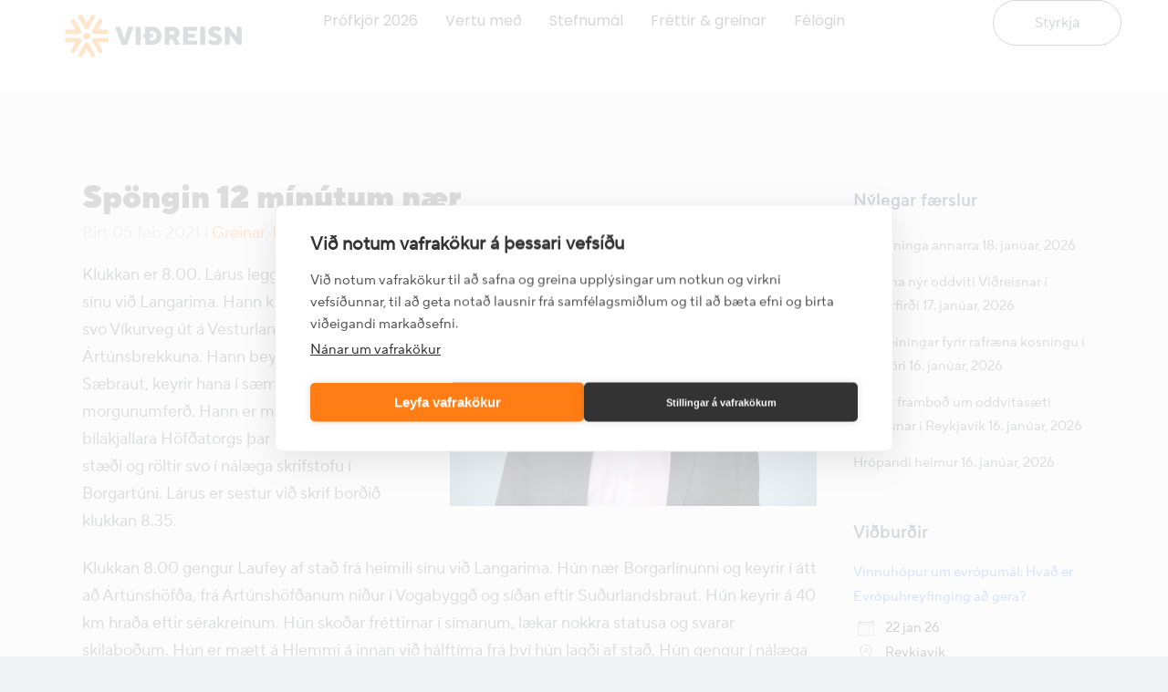

--- FILE ---
content_type: text/html; charset=UTF-8
request_url: https://vidreisn.is/2021/02/spongin-12-minutum-naer/
body_size: 22001
content:
<!DOCTYPE html>
<html lang="is-IS" id="html">
<head>
	<meta charset="UTF-8">
	<meta name="viewport" content="width=device-width, initial-scale=1.0, viewport-fit=cover" />			<title>
			Spöngin 12 mínútum nær - Viðreisn		</title>
		<link href="https://fonts.googleapis.com/css?family=Roboto+Slab:100,100i,200,200i,300,300i,400,400i,500,500i,600,600i,700,700i,800,800i,900,900i%7CRoboto:100,100i,200,200i,300,300i,400,400i,500,500i,600,600i,700,700i,800,800i,900,900i" rel="stylesheet"><link href='//fonts.googleapis.com/css?family=Raleway:100,200,300,400,500,600,700,800,900,300italic,400italic,700italic|Arvo:100,200,300,400,500,600,700,800,900,300italic,400italic,700italic|Roboto:100,200,300,400,500,600,700,800,900,300italic,400italic,700italic|Raleway:100,200,300,400,500,600,700,800,900,300italic,400italic,700italic|Montserrat:100,200,300,400,500,600,700,800,900,300italic,400italic,700italic|Norican:100,200,300,400,500,600,700,800,900,300italic,400italic,700italic&subset=latin,latin-ext' rel='stylesheet' type='text/css'>
<script type="application/javascript">var QodeAjaxUrl = "https://vidreisn.is/wp-admin/admin-ajax.php"</script><meta name='robots' content='index, follow, max-image-preview:large, max-snippet:-1, max-video-preview:-1' />

	<!-- This site is optimized with the Yoast SEO plugin v26.7 - https://yoast.com/wordpress/plugins/seo/ -->
	<link rel="canonical" href="https://vidreisn.is/2021/02/spongin-12-minutum-naer/" />
	<meta property="og:locale" content="is_IS" />
	<meta property="og:type" content="article" />
	<meta property="og:title" content="Spöngin 12 mínútum nær - Viðreisn" />
	<meta property="og:description" content="Klukkan er 8.00. Lárus leggur af stað frá heimili sínu við Langarima. Hann keyrir út á Borgarveg, svo Víkurveg út á Vesturlandsveginn, niður Ártúnsbrekkuna. Hann beygir til hægri inn á Sæbraut, keyrir hana í sæmilega þéttri morgunumferð. Hann er mættur niður í bílakjallara Höfðatorgs þar..." />
	<meta property="og:url" content="https://vidreisn.is/2021/02/spongin-12-minutum-naer/" />
	<meta property="og:site_name" content="Viðreisn" />
	<meta property="article:publisher" content="https://www.facebook.com/vidreisn/" />
	<meta property="article:author" content="IngunnRos" />
	<meta property="article:published_time" content="2021-02-05T11:12:46+00:00" />
	<meta property="article:modified_time" content="2022-03-10T11:49:32+00:00" />
	<meta property="og:image" content="https://vidreisn.is/wp-content/uploads/2019/03/pb.jpg" />
	<meta property="og:image:width" content="1125" />
	<meta property="og:image:height" content="750" />
	<meta property="og:image:type" content="image/jpeg" />
	<meta name="author" content="Pawel Bartoszek" />
	<meta name="twitter:card" content="summary_large_image" />
	<meta name="twitter:label1" content="Written by" />
	<meta name="twitter:data1" content="Pawel Bartoszek" />
	<meta name="twitter:label2" content="Est. reading time" />
	<meta name="twitter:data2" content="2 minutes" />
	<script type="application/ld+json" class="yoast-schema-graph">{"@context":"https://schema.org","@graph":[{"@type":"Article","@id":"https://vidreisn.is/2021/02/spongin-12-minutum-naer/#article","isPartOf":{"@id":"https://vidreisn.is/2021/02/spongin-12-minutum-naer/"},"author":{"name":"Pawel Bartoszek","@id":"https://vidreisn.is/#/schema/person/6a7a506dde2bdfe075f5b7722704c0d4"},"headline":"Spöngin 12 mínútum nær","datePublished":"2021-02-05T11:12:46+00:00","dateModified":"2022-03-10T11:49:32+00:00","mainEntityOfPage":{"@id":"https://vidreisn.is/2021/02/spongin-12-minutum-naer/"},"wordCount":367,"publisher":{"@id":"https://vidreisn.is/#organization"},"image":{"@id":"https://vidreisn.is/2021/02/spongin-12-minutum-naer/#primaryimage"},"thumbnailUrl":"https://vidreisn.is/wp-content/uploads/2019/03/pb.jpg","articleSection":["Greinar","Reykjavík","Sveitastjórnarmál"],"inLanguage":"is-IS"},{"@type":"WebPage","@id":"https://vidreisn.is/2021/02/spongin-12-minutum-naer/","url":"https://vidreisn.is/2021/02/spongin-12-minutum-naer/","name":"Spöngin 12 mínútum nær - Viðreisn","isPartOf":{"@id":"https://vidreisn.is/#website"},"primaryImageOfPage":{"@id":"https://vidreisn.is/2021/02/spongin-12-minutum-naer/#primaryimage"},"image":{"@id":"https://vidreisn.is/2021/02/spongin-12-minutum-naer/#primaryimage"},"thumbnailUrl":"https://vidreisn.is/wp-content/uploads/2019/03/pb.jpg","datePublished":"2021-02-05T11:12:46+00:00","dateModified":"2022-03-10T11:49:32+00:00","breadcrumb":{"@id":"https://vidreisn.is/2021/02/spongin-12-minutum-naer/#breadcrumb"},"inLanguage":"is-IS","potentialAction":[{"@type":"ReadAction","target":["https://vidreisn.is/2021/02/spongin-12-minutum-naer/"]}]},{"@type":"ImageObject","inLanguage":"is-IS","@id":"https://vidreisn.is/2021/02/spongin-12-minutum-naer/#primaryimage","url":"https://vidreisn.is/wp-content/uploads/2019/03/pb.jpg","contentUrl":"https://vidreisn.is/wp-content/uploads/2019/03/pb.jpg","width":1125,"height":750},{"@type":"BreadcrumbList","@id":"https://vidreisn.is/2021/02/spongin-12-minutum-naer/#breadcrumb","itemListElement":[{"@type":"ListItem","position":1,"name":"Home","item":"https://vidreisn.is/"},{"@type":"ListItem","position":2,"name":"Spöngin 12 mínútum nær"}]},{"@type":"WebSite","@id":"https://vidreisn.is/#website","url":"https://vidreisn.is/","name":"Viðreisn","description":"Almannahagsmunir framar sérhagsmunum","publisher":{"@id":"https://vidreisn.is/#organization"},"potentialAction":[{"@type":"SearchAction","target":{"@type":"EntryPoint","urlTemplate":"https://vidreisn.is/?s={search_term_string}"},"query-input":{"@type":"PropertyValueSpecification","valueRequired":true,"valueName":"search_term_string"}}],"inLanguage":"is-IS"},{"@type":"Organization","@id":"https://vidreisn.is/#organization","name":"Viðreisn","url":"https://vidreisn.is/","logo":{"@type":"ImageObject","inLanguage":"is-IS","@id":"https://vidreisn.is/#/schema/logo/image/","url":"https://vidreisn.is/wp-content/uploads/2021/09/Vidreisn-icon_regular-landscape_rgb.png","contentUrl":"https://vidreisn.is/wp-content/uploads/2021/09/Vidreisn-icon_regular-landscape_rgb.png","width":1500,"height":530,"caption":"Viðreisn"},"image":{"@id":"https://vidreisn.is/#/schema/logo/image/"},"sameAs":["https://www.facebook.com/vidreisn/","https://www.instagram.com/vidreisn/"]},{"@type":"Person","@id":"https://vidreisn.is/#/schema/person/6a7a506dde2bdfe075f5b7722704c0d4","name":"Pawel Bartoszek","image":{"@type":"ImageObject","inLanguage":"is-IS","@id":"https://vidreisn.is/#/schema/person/image/","url":"https://vidreisn.is/wp-content/uploads/2022/04/02-Pawel-Bartoszek-Vidreisn-Reykjavik-96x96.jpg","contentUrl":"https://vidreisn.is/wp-content/uploads/2022/04/02-Pawel-Bartoszek-Vidreisn-Reykjavik-96x96.jpg","caption":"Pawel Bartoszek"},"sameAs":["IngunnRos"],"url":"https://vidreisn.is/hofundur/pawel-bartoszek/"}]}</script>
	<!-- / Yoast SEO plugin. -->


<link rel='dns-prefetch' href='//cdnjs.cloudflare.com' />
<link rel='dns-prefetch' href='//ajax.googleapis.com' />
<link rel="alternate" type="application/rss+xml" title="Viðreisn &raquo; Feed" href="https://vidreisn.is/feed/" />
<link rel="alternate" type="application/rss+xml" title="Viðreisn &raquo; Comments Feed" href="https://vidreisn.is/comments/feed/" />
<link rel="alternate" title="oEmbed (JSON)" type="application/json+oembed" href="https://vidreisn.is/wp-json/oembed/1.0/embed?url=https%3A%2F%2Fvidreisn.is%2F2021%2F02%2Fspongin-12-minutum-naer%2F" />
<link rel="alternate" title="oEmbed (XML)" type="text/xml+oembed" href="https://vidreisn.is/wp-json/oembed/1.0/embed?url=https%3A%2F%2Fvidreisn.is%2F2021%2F02%2Fspongin-12-minutum-naer%2F&#038;format=xml" />
<style id='wp-img-auto-sizes-contain-inline-css' type='text/css'>
img:is([sizes=auto i],[sizes^="auto," i]){contain-intrinsic-size:3000px 1500px}
/*# sourceURL=wp-img-auto-sizes-contain-inline-css */
</style>
<link rel='stylesheet' id='layerslider-css' href='https://vidreisn.is/wp-content/plugins/LayerSlider/assets/static/layerslider/css/layerslider.css?ver=8.1.2' type='text/css' media='all' />
<style id='wp-emoji-styles-inline-css' type='text/css'>

	img.wp-smiley, img.emoji {
		display: inline !important;
		border: none !important;
		box-shadow: none !important;
		height: 1em !important;
		width: 1em !important;
		margin: 0 0.07em !important;
		vertical-align: -0.1em !important;
		background: none !important;
		padding: 0 !important;
	}
/*# sourceURL=wp-emoji-styles-inline-css */
</style>
<link rel='stylesheet' id='wp-block-library-css' href='https://vidreisn.is/wp-includes/css/dist/block-library/style.min.css?ver=6.9' type='text/css' media='all' />
<style id='classic-theme-styles-inline-css' type='text/css'>
/*! This file is auto-generated */
.wp-block-button__link{color:#fff;background-color:#32373c;border-radius:9999px;box-shadow:none;text-decoration:none;padding:calc(.667em + 2px) calc(1.333em + 2px);font-size:1.125em}.wp-block-file__button{background:#32373c;color:#fff;text-decoration:none}
/*# sourceURL=/wp-includes/css/classic-themes.min.css */
</style>
<style id='wppb-edit-profile-style-inline-css' type='text/css'>


/*# sourceURL=https://vidreisn.is/wp-content/plugins/profile-builder/assets/misc/gutenberg/blocks/build/edit-profile/style-index.css */
</style>
<style id='wppb-login-style-inline-css' type='text/css'>


/*# sourceURL=https://vidreisn.is/wp-content/plugins/profile-builder/assets/misc/gutenberg/blocks/build/login/style-index.css */
</style>
<style id='wppb-recover-password-style-inline-css' type='text/css'>


/*# sourceURL=https://vidreisn.is/wp-content/plugins/profile-builder/assets/misc/gutenberg/blocks/build/recover-password/style-index.css */
</style>
<style id='wppb-register-style-inline-css' type='text/css'>


/*# sourceURL=https://vidreisn.is/wp-content/plugins/profile-builder/assets/misc/gutenberg/blocks/build/register/style-index.css */
</style>
<link rel='stylesheet' id='mpp_gutenberg-css' href='https://vidreisn.is/wp-content/plugins/profile-builder/add-ons-free/user-profile-picture/dist/blocks.style.build.css?ver=2.6.0' type='text/css' media='all' />
<style id='global-styles-inline-css' type='text/css'>
:root{--wp--preset--aspect-ratio--square: 1;--wp--preset--aspect-ratio--4-3: 4/3;--wp--preset--aspect-ratio--3-4: 3/4;--wp--preset--aspect-ratio--3-2: 3/2;--wp--preset--aspect-ratio--2-3: 2/3;--wp--preset--aspect-ratio--16-9: 16/9;--wp--preset--aspect-ratio--9-16: 9/16;--wp--preset--color--black: #000000;--wp--preset--color--cyan-bluish-gray: #abb8c3;--wp--preset--color--white: #ffffff;--wp--preset--color--pale-pink: #f78da7;--wp--preset--color--vivid-red: #cf2e2e;--wp--preset--color--luminous-vivid-orange: #ff6900;--wp--preset--color--luminous-vivid-amber: #fcb900;--wp--preset--color--light-green-cyan: #7bdcb5;--wp--preset--color--vivid-green-cyan: #00d084;--wp--preset--color--pale-cyan-blue: #8ed1fc;--wp--preset--color--vivid-cyan-blue: #0693e3;--wp--preset--color--vivid-purple: #9b51e0;--wp--preset--gradient--vivid-cyan-blue-to-vivid-purple: linear-gradient(135deg,rgb(6,147,227) 0%,rgb(155,81,224) 100%);--wp--preset--gradient--light-green-cyan-to-vivid-green-cyan: linear-gradient(135deg,rgb(122,220,180) 0%,rgb(0,208,130) 100%);--wp--preset--gradient--luminous-vivid-amber-to-luminous-vivid-orange: linear-gradient(135deg,rgb(252,185,0) 0%,rgb(255,105,0) 100%);--wp--preset--gradient--luminous-vivid-orange-to-vivid-red: linear-gradient(135deg,rgb(255,105,0) 0%,rgb(207,46,46) 100%);--wp--preset--gradient--very-light-gray-to-cyan-bluish-gray: linear-gradient(135deg,rgb(238,238,238) 0%,rgb(169,184,195) 100%);--wp--preset--gradient--cool-to-warm-spectrum: linear-gradient(135deg,rgb(74,234,220) 0%,rgb(151,120,209) 20%,rgb(207,42,186) 40%,rgb(238,44,130) 60%,rgb(251,105,98) 80%,rgb(254,248,76) 100%);--wp--preset--gradient--blush-light-purple: linear-gradient(135deg,rgb(255,206,236) 0%,rgb(152,150,240) 100%);--wp--preset--gradient--blush-bordeaux: linear-gradient(135deg,rgb(254,205,165) 0%,rgb(254,45,45) 50%,rgb(107,0,62) 100%);--wp--preset--gradient--luminous-dusk: linear-gradient(135deg,rgb(255,203,112) 0%,rgb(199,81,192) 50%,rgb(65,88,208) 100%);--wp--preset--gradient--pale-ocean: linear-gradient(135deg,rgb(255,245,203) 0%,rgb(182,227,212) 50%,rgb(51,167,181) 100%);--wp--preset--gradient--electric-grass: linear-gradient(135deg,rgb(202,248,128) 0%,rgb(113,206,126) 100%);--wp--preset--gradient--midnight: linear-gradient(135deg,rgb(2,3,129) 0%,rgb(40,116,252) 100%);--wp--preset--font-size--small: 13px;--wp--preset--font-size--medium: 20px;--wp--preset--font-size--large: 36px;--wp--preset--font-size--x-large: 42px;--wp--preset--spacing--20: 0.44rem;--wp--preset--spacing--30: 0.67rem;--wp--preset--spacing--40: 1rem;--wp--preset--spacing--50: 1.5rem;--wp--preset--spacing--60: 2.25rem;--wp--preset--spacing--70: 3.38rem;--wp--preset--spacing--80: 5.06rem;--wp--preset--shadow--natural: 6px 6px 9px rgba(0, 0, 0, 0.2);--wp--preset--shadow--deep: 12px 12px 50px rgba(0, 0, 0, 0.4);--wp--preset--shadow--sharp: 6px 6px 0px rgba(0, 0, 0, 0.2);--wp--preset--shadow--outlined: 6px 6px 0px -3px rgb(255, 255, 255), 6px 6px rgb(0, 0, 0);--wp--preset--shadow--crisp: 6px 6px 0px rgb(0, 0, 0);}:where(.is-layout-flex){gap: 0.5em;}:where(.is-layout-grid){gap: 0.5em;}body .is-layout-flex{display: flex;}.is-layout-flex{flex-wrap: wrap;align-items: center;}.is-layout-flex > :is(*, div){margin: 0;}body .is-layout-grid{display: grid;}.is-layout-grid > :is(*, div){margin: 0;}:where(.wp-block-columns.is-layout-flex){gap: 2em;}:where(.wp-block-columns.is-layout-grid){gap: 2em;}:where(.wp-block-post-template.is-layout-flex){gap: 1.25em;}:where(.wp-block-post-template.is-layout-grid){gap: 1.25em;}.has-black-color{color: var(--wp--preset--color--black) !important;}.has-cyan-bluish-gray-color{color: var(--wp--preset--color--cyan-bluish-gray) !important;}.has-white-color{color: var(--wp--preset--color--white) !important;}.has-pale-pink-color{color: var(--wp--preset--color--pale-pink) !important;}.has-vivid-red-color{color: var(--wp--preset--color--vivid-red) !important;}.has-luminous-vivid-orange-color{color: var(--wp--preset--color--luminous-vivid-orange) !important;}.has-luminous-vivid-amber-color{color: var(--wp--preset--color--luminous-vivid-amber) !important;}.has-light-green-cyan-color{color: var(--wp--preset--color--light-green-cyan) !important;}.has-vivid-green-cyan-color{color: var(--wp--preset--color--vivid-green-cyan) !important;}.has-pale-cyan-blue-color{color: var(--wp--preset--color--pale-cyan-blue) !important;}.has-vivid-cyan-blue-color{color: var(--wp--preset--color--vivid-cyan-blue) !important;}.has-vivid-purple-color{color: var(--wp--preset--color--vivid-purple) !important;}.has-black-background-color{background-color: var(--wp--preset--color--black) !important;}.has-cyan-bluish-gray-background-color{background-color: var(--wp--preset--color--cyan-bluish-gray) !important;}.has-white-background-color{background-color: var(--wp--preset--color--white) !important;}.has-pale-pink-background-color{background-color: var(--wp--preset--color--pale-pink) !important;}.has-vivid-red-background-color{background-color: var(--wp--preset--color--vivid-red) !important;}.has-luminous-vivid-orange-background-color{background-color: var(--wp--preset--color--luminous-vivid-orange) !important;}.has-luminous-vivid-amber-background-color{background-color: var(--wp--preset--color--luminous-vivid-amber) !important;}.has-light-green-cyan-background-color{background-color: var(--wp--preset--color--light-green-cyan) !important;}.has-vivid-green-cyan-background-color{background-color: var(--wp--preset--color--vivid-green-cyan) !important;}.has-pale-cyan-blue-background-color{background-color: var(--wp--preset--color--pale-cyan-blue) !important;}.has-vivid-cyan-blue-background-color{background-color: var(--wp--preset--color--vivid-cyan-blue) !important;}.has-vivid-purple-background-color{background-color: var(--wp--preset--color--vivid-purple) !important;}.has-black-border-color{border-color: var(--wp--preset--color--black) !important;}.has-cyan-bluish-gray-border-color{border-color: var(--wp--preset--color--cyan-bluish-gray) !important;}.has-white-border-color{border-color: var(--wp--preset--color--white) !important;}.has-pale-pink-border-color{border-color: var(--wp--preset--color--pale-pink) !important;}.has-vivid-red-border-color{border-color: var(--wp--preset--color--vivid-red) !important;}.has-luminous-vivid-orange-border-color{border-color: var(--wp--preset--color--luminous-vivid-orange) !important;}.has-luminous-vivid-amber-border-color{border-color: var(--wp--preset--color--luminous-vivid-amber) !important;}.has-light-green-cyan-border-color{border-color: var(--wp--preset--color--light-green-cyan) !important;}.has-vivid-green-cyan-border-color{border-color: var(--wp--preset--color--vivid-green-cyan) !important;}.has-pale-cyan-blue-border-color{border-color: var(--wp--preset--color--pale-cyan-blue) !important;}.has-vivid-cyan-blue-border-color{border-color: var(--wp--preset--color--vivid-cyan-blue) !important;}.has-vivid-purple-border-color{border-color: var(--wp--preset--color--vivid-purple) !important;}.has-vivid-cyan-blue-to-vivid-purple-gradient-background{background: var(--wp--preset--gradient--vivid-cyan-blue-to-vivid-purple) !important;}.has-light-green-cyan-to-vivid-green-cyan-gradient-background{background: var(--wp--preset--gradient--light-green-cyan-to-vivid-green-cyan) !important;}.has-luminous-vivid-amber-to-luminous-vivid-orange-gradient-background{background: var(--wp--preset--gradient--luminous-vivid-amber-to-luminous-vivid-orange) !important;}.has-luminous-vivid-orange-to-vivid-red-gradient-background{background: var(--wp--preset--gradient--luminous-vivid-orange-to-vivid-red) !important;}.has-very-light-gray-to-cyan-bluish-gray-gradient-background{background: var(--wp--preset--gradient--very-light-gray-to-cyan-bluish-gray) !important;}.has-cool-to-warm-spectrum-gradient-background{background: var(--wp--preset--gradient--cool-to-warm-spectrum) !important;}.has-blush-light-purple-gradient-background{background: var(--wp--preset--gradient--blush-light-purple) !important;}.has-blush-bordeaux-gradient-background{background: var(--wp--preset--gradient--blush-bordeaux) !important;}.has-luminous-dusk-gradient-background{background: var(--wp--preset--gradient--luminous-dusk) !important;}.has-pale-ocean-gradient-background{background: var(--wp--preset--gradient--pale-ocean) !important;}.has-electric-grass-gradient-background{background: var(--wp--preset--gradient--electric-grass) !important;}.has-midnight-gradient-background{background: var(--wp--preset--gradient--midnight) !important;}.has-small-font-size{font-size: var(--wp--preset--font-size--small) !important;}.has-medium-font-size{font-size: var(--wp--preset--font-size--medium) !important;}.has-large-font-size{font-size: var(--wp--preset--font-size--large) !important;}.has-x-large-font-size{font-size: var(--wp--preset--font-size--x-large) !important;}
:where(.wp-block-post-template.is-layout-flex){gap: 1.25em;}:where(.wp-block-post-template.is-layout-grid){gap: 1.25em;}
:where(.wp-block-term-template.is-layout-flex){gap: 1.25em;}:where(.wp-block-term-template.is-layout-grid){gap: 1.25em;}
:where(.wp-block-columns.is-layout-flex){gap: 2em;}:where(.wp-block-columns.is-layout-grid){gap: 2em;}
:root :where(.wp-block-pullquote){font-size: 1.5em;line-height: 1.6;}
/*# sourceURL=global-styles-inline-css */
</style>
<link rel='stylesheet' id='contact-form-7-css' href='https://vidreisn.is/wp-content/plugins/contact-form-7/includes/css/styles.css?ver=6.1.4' type='text/css' media='all' />
<link rel='stylesheet' id='elementor-frontend-css' href='https://vidreisn.is/wp-content/plugins/elementor/assets/css/frontend.min.css?ver=3.34.1' type='text/css' media='all' />
<link rel='stylesheet' id='elementor-post-34186-css' href='https://vidreisn.is/wp-content/uploads/elementor/css/post-34186.css?ver=1768742713' type='text/css' media='all' />
<link rel='stylesheet' id='events-manager-css' href='https://vidreisn.is/wp-content/plugins/events-manager/includes/css/events-manager.min.css?ver=7.2.3.1' type='text/css' media='all' />
<style id='events-manager-inline-css' type='text/css'>
body .em { --font-family : inherit; --font-weight : inherit; --font-size : 1em; --line-height : inherit; }
/*# sourceURL=events-manager-inline-css */
</style>
<link rel='stylesheet' id='candidate-css' href='https://vidreisn.is/wp-content/plugins/vidreisn-candidates/css/candidates.css?ver=6.9' type='text/css' media='all' />
<link rel='stylesheet' id='wp-fullcalendar-css' href='https://vidreisn.is/wp-content/plugins/wp-fullcalendar/includes/css/main.css?ver=1.6' type='text/css' media='all' />
<link rel='stylesheet' id='wp-fullcalendar-tippy-light-border-css' href='https://vidreisn.is/wp-content/plugins/wp-fullcalendar/includes/css/tippy/light-border.css?ver=1.6' type='text/css' media='all' />
<link rel='stylesheet' id='jquery-ui-css' href='https://vidreisn.is/wp-content/plugins/wp-fullcalendar/includes/css/jquery-ui/ui-lightness/jquery-ui.min.css?ver=1.6' type='text/css' media='all' />
<link rel='stylesheet' id='jquery-ui-theme-css' href='https://vidreisn.is/wp-content/plugins/wp-fullcalendar/includes/css/jquery-ui/ui-lightness/theme.css?ver=1.6' type='text/css' media='all' />
<link rel='stylesheet' id='vidreisn-style-css' href='https://vidreisn.is/wp-content/themes/bridge-child/style.css?ver=0.5' type='text/css' media='all' />
<link rel='stylesheet' id='jquery-modal-style-css' href='https://cdnjs.cloudflare.com/ajax/libs/jquery-modal/0.9.1/jquery.modal.min.css?ver=0.1' type='text/css' media='all' />
<link rel='stylesheet' id='jquery-ui-css-css' href='//ajax.googleapis.com/ajax/libs/jqueryui/1.13.3/themes/smoothness/jquery-ui.css' type='text/css' media='' />
<link rel='stylesheet' id='default_style-css' href='https://vidreisn.is/wp-content/themes/bridge/style.css?ver=6.9' type='text/css' media='all' />
<link rel='stylesheet' id='qode_font_awesome-css' href='https://vidreisn.is/wp-content/themes/bridge/css/font-awesome/css/font-awesome.min.css?ver=6.9' type='text/css' media='all' />
<link rel='stylesheet' id='qode_font_elegant-css' href='https://vidreisn.is/wp-content/themes/bridge/css/elegant-icons/style.min.css?ver=6.9' type='text/css' media='all' />
<link rel='stylesheet' id='qode_linea_icons-css' href='https://vidreisn.is/wp-content/themes/bridge/css/linea-icons/style.css?ver=6.9' type='text/css' media='all' />
<link rel='stylesheet' id='qode_dripicons-css' href='https://vidreisn.is/wp-content/themes/bridge/css/dripicons/dripicons.css?ver=6.9' type='text/css' media='all' />
<link rel='stylesheet' id='stylesheet-css' href='https://vidreisn.is/wp-content/themes/bridge/css/stylesheet.min.css?ver=6.9' type='text/css' media='all' />
<style id='stylesheet-inline-css' type='text/css'>
   .postid-26188.disabled_footer_top .footer_top_holder, .postid-26188.disabled_footer_bottom .footer_bottom_holder { display: none;}


/*# sourceURL=stylesheet-inline-css */
</style>
<link rel='stylesheet' id='qode_print-css' href='https://vidreisn.is/wp-content/themes/bridge/css/print.css?ver=6.9' type='text/css' media='all' />
<link rel='stylesheet' id='mac_stylesheet-css' href='https://vidreisn.is/wp-content/themes/bridge/css/mac_stylesheet.css?ver=6.9' type='text/css' media='all' />
<link rel='stylesheet' id='webkit-css' href='https://vidreisn.is/wp-content/themes/bridge/css/webkit_stylesheet.css?ver=6.9' type='text/css' media='all' />
<link rel='stylesheet' id='style_dynamic-css' href='https://vidreisn.is/wp-content/themes/bridge/css/style_dynamic.css?ver=1739286056' type='text/css' media='all' />
<link rel='stylesheet' id='responsive-css' href='https://vidreisn.is/wp-content/themes/bridge/css/responsive.min.css?ver=6.9' type='text/css' media='all' />
<link rel='stylesheet' id='style_dynamic_responsive-css' href='https://vidreisn.is/wp-content/themes/bridge/css/style_dynamic_responsive.css?ver=1739286056' type='text/css' media='all' />
<link rel='stylesheet' id='js_composer_front-css' href='https://vidreisn.is/wp-content/plugins/js_composer/assets/css/js_composer.min.css?ver=7.9' type='text/css' media='all' />
<link rel='stylesheet' id='custom_css-css' href='https://vidreisn.is/wp-content/themes/bridge/css/custom_css.css?ver=1739286056' type='text/css' media='all' />
<link rel='stylesheet' id='widget-nav-menu-css' href='https://vidreisn.is/wp-content/plugins/elementor-pro/assets/css/widget-nav-menu.min.css?ver=3.34.0' type='text/css' media='all' />
<link rel='stylesheet' id='widget-image-css' href='https://vidreisn.is/wp-content/plugins/elementor/assets/css/widget-image.min.css?ver=3.34.1' type='text/css' media='all' />
<link rel='stylesheet' id='e-sticky-css' href='https://vidreisn.is/wp-content/plugins/elementor-pro/assets/css/modules/sticky.min.css?ver=3.34.0' type='text/css' media='all' />
<link rel='stylesheet' id='widget-heading-css' href='https://vidreisn.is/wp-content/plugins/elementor/assets/css/widget-heading.min.css?ver=3.34.1' type='text/css' media='all' />
<link rel='stylesheet' id='widget-image-box-css' href='https://vidreisn.is/wp-content/plugins/elementor/assets/css/widget-image-box.min.css?ver=3.34.1' type='text/css' media='all' />
<link rel='stylesheet' id='widget-social-icons-css' href='https://vidreisn.is/wp-content/plugins/elementor/assets/css/widget-social-icons.min.css?ver=3.34.1' type='text/css' media='all' />
<link rel='stylesheet' id='e-apple-webkit-css' href='https://vidreisn.is/wp-content/plugins/elementor/assets/css/conditionals/apple-webkit.min.css?ver=3.34.1' type='text/css' media='all' />
<link rel='stylesheet' id='widget-icon-list-css' href='https://vidreisn.is/wp-content/plugins/elementor/assets/css/widget-icon-list.min.css?ver=3.34.1' type='text/css' media='all' />
<link rel='stylesheet' id='elementor-post-34395-css' href='https://vidreisn.is/wp-content/uploads/elementor/css/post-34395.css?ver=1768742713' type='text/css' media='all' />
<link rel='stylesheet' id='elementor-post-34404-css' href='https://vidreisn.is/wp-content/uploads/elementor/css/post-34404.css?ver=1768742713' type='text/css' media='all' />
<link rel='stylesheet' id='arve-css' href='https://vidreisn.is/wp-content/plugins/advanced-responsive-video-embedder/build/main.css?ver=10.8.2' type='text/css' media='all' />
<link rel='stylesheet' id='eael-general-css' href='https://vidreisn.is/wp-content/plugins/essential-addons-for-elementor-lite/assets/front-end/css/view/general.min.css?ver=6.5.7' type='text/css' media='all' />
<link rel='stylesheet' id='elementor-gf-local-roboto-css' href='https://vidreisn.is/wp-content/uploads/elementor/google-fonts/css/roboto.css?ver=1742261144' type='text/css' media='all' />
<link rel='stylesheet' id='elementor-gf-local-robotoslab-css' href='https://vidreisn.is/wp-content/uploads/elementor/google-fonts/css/robotoslab.css?ver=1742261155' type='text/css' media='all' />
<link rel='stylesheet' id='elementor-gf-local-poppins-css' href='https://vidreisn.is/wp-content/uploads/elementor/google-fonts/css/poppins.css?ver=1742261160' type='text/css' media='all' />
<link rel='stylesheet' id='wppb_stylesheet-css' href='https://vidreisn.is/wp-content/plugins/profile-builder/assets/css/style-front-end.css?ver=3.15.1' type='text/css' media='all' />
<script type="text/javascript" src="https://vidreisn.is/wp-includes/js/jquery/jquery.min.js?ver=3.7.1" id="jquery-core-js"></script>
<script type="text/javascript" src="https://vidreisn.is/wp-includes/js/jquery/jquery-migrate.min.js?ver=3.4.1" id="jquery-migrate-js"></script>
<script type="text/javascript" id="layerslider-utils-js-extra">
/* <![CDATA[ */
var LS_Meta = {"v":"8.1.2","fixGSAP":"1"};
//# sourceURL=layerslider-utils-js-extra
/* ]]> */
</script>
<script type="text/javascript" src="https://vidreisn.is/wp-content/plugins/LayerSlider/assets/static/layerslider/js/layerslider.utils.js?ver=8.1.2" id="layerslider-utils-js"></script>
<script type="text/javascript" src="https://vidreisn.is/wp-content/plugins/LayerSlider/assets/static/layerslider/js/layerslider.kreaturamedia.jquery.js?ver=8.1.2" id="layerslider-js"></script>
<script type="text/javascript" src="https://vidreisn.is/wp-content/plugins/LayerSlider/assets/static/layerslider/js/layerslider.transitions.js?ver=8.1.2" id="layerslider-transitions-js"></script>
<script type="text/javascript" src="https://vidreisn.is/wp-includes/js/jquery/ui/core.min.js?ver=1.13.3" id="jquery-ui-core-js"></script>
<script type="text/javascript" src="https://vidreisn.is/wp-includes/js/jquery/ui/mouse.min.js?ver=1.13.3" id="jquery-ui-mouse-js"></script>
<script type="text/javascript" src="https://vidreisn.is/wp-includes/js/jquery/ui/sortable.min.js?ver=1.13.3" id="jquery-ui-sortable-js"></script>
<script type="text/javascript" src="https://vidreisn.is/wp-includes/js/jquery/ui/datepicker.min.js?ver=1.13.3" id="jquery-ui-datepicker-js"></script>
<script type="text/javascript" id="jquery-ui-datepicker-js-after">
/* <![CDATA[ */
jQuery(function(jQuery){jQuery.datepicker.setDefaults({"closeText":"Loka","currentText":"\u00cd dag","monthNames":["jan\u00faar","febr\u00faar","mars","apr\u00edl","ma\u00ed","j\u00fan\u00ed","j\u00fal\u00ed","\u00e1g\u00fast","september","okt\u00f3ber","n\u00f3vember","desember"],"monthNamesShort":["jan","feb","mar","apr","ma\u00ed","j\u00fan","j\u00fal","\u00e1g\u00fa","sep","okt","n\u00f3v","des"],"nextText":"N\u00e6sta","prevText":"Fyrri","dayNames":["Sunnudagur","M\u00e1nudagur","\u00deri\u00f0judagur","Mi\u00f0vikudagur","Fimmtudagur","F\u00f6studagur","Laugardagur"],"dayNamesShort":["Sun","M\u00e1n","\u00deri","Mi\u00f0","Fim","F\u00f6s","Lau"],"dayNamesMin":["S","M","\u00de","M","F","F","L"],"dateFormat":"d. MM, yy","firstDay":1,"isRTL":false});});
//# sourceURL=jquery-ui-datepicker-js-after
/* ]]> */
</script>
<script type="text/javascript" src="https://vidreisn.is/wp-includes/js/jquery/ui/resizable.min.js?ver=1.13.3" id="jquery-ui-resizable-js"></script>
<script type="text/javascript" src="https://vidreisn.is/wp-includes/js/jquery/ui/draggable.min.js?ver=1.13.3" id="jquery-ui-draggable-js"></script>
<script type="text/javascript" src="https://vidreisn.is/wp-includes/js/jquery/ui/controlgroup.min.js?ver=1.13.3" id="jquery-ui-controlgroup-js"></script>
<script type="text/javascript" src="https://vidreisn.is/wp-includes/js/jquery/ui/checkboxradio.min.js?ver=1.13.3" id="jquery-ui-checkboxradio-js"></script>
<script type="text/javascript" src="https://vidreisn.is/wp-includes/js/jquery/ui/button.min.js?ver=1.13.3" id="jquery-ui-button-js"></script>
<script type="text/javascript" src="https://vidreisn.is/wp-includes/js/jquery/ui/dialog.min.js?ver=1.13.3" id="jquery-ui-dialog-js"></script>
<script type="text/javascript" id="events-manager-js-extra">
/* <![CDATA[ */
var EM = {"ajaxurl":"https://vidreisn.is/wp-admin/admin-ajax.php","locationajaxurl":"https://vidreisn.is/wp-admin/admin-ajax.php?action=locations_search","firstDay":"1","locale":"is","dateFormat":"yy-mm-dd","ui_css":"https://vidreisn.is/wp-content/plugins/events-manager/includes/css/jquery-ui/build.min.css","show24hours":"1","is_ssl":"1","autocomplete_limit":"10","calendar":{"breakpoints":{"small":560,"medium":908,"large":false},"month_format":"M Y"},"phone":"","datepicker":{"format":"d/m/Y","locale":"is"},"search":{"breakpoints":{"small":650,"medium":850,"full":false}},"url":"https://vidreisn.is/wp-content/plugins/events-manager","assets":{"input.em-uploader":{"js":{"em-uploader":{"url":"https://vidreisn.is/wp-content/plugins/events-manager/includes/js/em-uploader.js?v=7.2.3.1","event":"em_uploader_ready","requires":"filepond"},"filepond-validate-size":"filepond/plugins/filepond-plugin-file-validate-size.js?v=7.2.3.1","filepond-validate-type":"filepond/plugins/filepond-plugin-file-validate-type.js?v=7.2.3.1","filepond-image-validate-size":"filepond/plugins/filepond-plugin-image-validate-size.js?v=7.2.3.1","filepond-exif-orientation":"filepond/plugins/filepond-plugin-image-exif-orientation.js?v=7.2.3.1","filepond-get-file":"filepond/plugins/filepond-plugin-get-file.js?v=7.2.3.1","filepond-plugin-image-overlay":"filepond/plugins/filepond-plugin-image-overlay.js?v=7.2.3.1","filepond-plugin-image-thumbnail":"filepond/plugins/filepond-plugin-image-thumbnail.js?v=7.2.3.1","filepond-plugin-pdf-preview-overlay":"filepond/plugins/filepond-plugin-pdf-preview-overlay.js?v=7.2.3.1","filepond-plugin-file-icon":"filepond/plugins/filepond-plugin-file-icon.js?v=7.2.3.1","filepond":{"url":"filepond/filepond.js?v=7.2.3.1","locale":"is-is"}},"css":{"em-filepond":"filepond/em-filepond.min.css?v=7.2.3.1","filepond-preview":"filepond/plugins/filepond-plugin-image-preview.min.css?v=7.2.3.1","filepond-plugin-image-overlay":"filepond/plugins/filepond-plugin-image-overlay.min.css?v=7.2.3.1","filepond-get-file":"filepond/plugins/filepond-plugin-get-file.min.css?v=7.2.3.1"}},".em-event-editor":{"js":{"event-editor":{"url":"https://vidreisn.is/wp-content/plugins/events-manager/includes/js/events-manager-event-editor.js?v=7.2.3.1","event":"em_event_editor_ready"}},"css":{"event-editor":"https://vidreisn.is/wp-content/plugins/events-manager/includes/css/events-manager-event-editor.min.css?v=7.2.3.1"}},".em-recurrence-sets, .em-timezone":{"js":{"luxon":{"url":"luxon/luxon.js?v=7.2.3.1","event":"em_luxon_ready"}}},".em-booking-form, #em-booking-form, .em-booking-recurring, .em-event-booking-form":{"js":{"em-bookings":{"url":"https://vidreisn.is/wp-content/plugins/events-manager/includes/js/bookingsform.js?v=7.2.3.1","event":"em_booking_form_js_loaded"}}},"#em-opt-archetypes":{"js":{"archetypes":"https://vidreisn.is/wp-content/plugins/events-manager/includes/js/admin-archetype-editor.js?v=7.2.3.1","archetypes_ms":"https://vidreisn.is/wp-content/plugins/events-manager/includes/js/admin-archetypes.js?v=7.2.3.1","qs":"qs/qs.js?v=7.2.3.1"}}},"cached":"1","uploads":{"endpoint":"https://vidreisn.is/wp-json/events-manager/v1/uploads","nonce":"107292fac5","delete_confirm":"Are you sure you want to delete this file? It will be deleted upon submission.","images":{"max_file_size":"","image_max_width":"700","image_max_height":"700","image_min_width":"50","image_min_height":"50"},"files":{"max_file_size":"","types":{"0":"image/gif","1":"image/jpeg","3":"image/png","4":"image/heic","5":"application/pdf","6":"application/msword","7":"application/x-msword","8":"application/vnd.openxmlformats-officedocument.wordprocessingml.document","9":"text/rtf","10":"application/rtf","11":"application/x-rtf","12":"application/vnd.oasis.opendocument.text","13":"text/plain","14":"application/vnd.ms-excel","15":"application/xls","16":"application/vnd.openxmlformats-officedocument.spreadsheetml.sheet","17":"text/csv","18":"application/csv","20":"application/vnd.oasis.opendocument.spreadsheet","21":"application/vnd.ms-powerpoint","22":"application/mspowerpoint","23":"application/vnd.openxmlformats-officedocument.presentationml.presentation","24":"application/vnd.oasis.opendocument.presentation"}}},"api_nonce":"1bf85d80ae","bookingInProgress":"Please wait while the booking is being submitted.","tickets_save":"Save Ticket","bookingajaxurl":"https://vidreisn.is/wp-admin/admin-ajax.php","bookings_export_save":"Export Bookings","bookings_settings_save":"Save Settings","booking_delete":"Are you sure you want to delete?","booking_offset":"30","bookings":{"submit_button":{"text":{"default":"Skr\u00e1\u00f0u \u00feig \u00ed dag","free":"Skr\u00e1\u00f0u \u00feig \u00ed dag","payment":"Skr\u00e1\u00f0u \u00feig \u00ed dag","processing":"Processing ..."}},"update_listener":""},"bb_full":"Uppselt","bb_book":"Skr\u00e1\u00f0u \u00feig n\u00fana","bb_booking":"Skr\u00e1ning...","bb_booked":"Skr\u00e1ningu loki\u00f0","bb_error":"Skr\u00e1ningarvilla. Reyna aftur?","bb_cancel":"Afskr\u00e1","bb_canceling":"Afskr\u00e1ning \u00ed gangi","bb_cancelled":"Afskr\u00e1ning t\u00f3kst","bb_cancel_error":"Afskr\u00e1ningarvilla. Reyna aftur?","event_cancellations":{"warning":"If you choose to cancel your event, after you save this event, no further bookings will be possible for this event.\\n\\nAlso, the following will occur:\\n\\n- Bookings will be automatically cancelled.\\n- Booking cancellation emails will be sent.\\n- All confirmed and pending bookings will be emailed a general event cancellation notification."},"txt_search":"Search","txt_searching":"Searching...","txt_loading":"Loading..."};
//# sourceURL=events-manager-js-extra
/* ]]> */
</script>
<script type="text/javascript" src="https://vidreisn.is/wp-content/plugins/events-manager/includes/js/events-manager.js?ver=7.2.3.1" id="events-manager-js"></script>
<script type="text/javascript" src="https://vidreisn.is/wp-content/plugins/events-manager/includes/external/flatpickr/l10n/is.js?ver=7.2.3.1" id="em-flatpickr-localization-js"></script>
<script type="text/javascript" src="https://vidreisn.is/wp-content/plugins/vidreisn-candidates/js/candidates-tabs.js?ver=6.9" id="candidate-js-js"></script>
<script type="text/javascript" src="https://vidreisn.is/wp-includes/js/jquery/ui/menu.min.js?ver=1.13.3" id="jquery-ui-menu-js"></script>
<script type="text/javascript" src="https://vidreisn.is/wp-includes/js/jquery/ui/selectmenu.min.js?ver=1.13.3" id="jquery-ui-selectmenu-js"></script>
<script type="text/javascript" src="https://vidreisn.is/wp-includes/js/jquery/ui/tooltip.min.js?ver=1.13.3" id="jquery-ui-tooltip-js"></script>
<script type="text/javascript" src="https://vidreisn.is/wp-includes/js/dist/vendor/moment.min.js?ver=2.30.1" id="moment-js"></script>
<script type="text/javascript" id="moment-js-after">
/* <![CDATA[ */
moment.updateLocale( 'is_IS', {"months":["jan\u00faar","febr\u00faar","mars","apr\u00edl","ma\u00ed","j\u00fan\u00ed","j\u00fal\u00ed","\u00e1g\u00fast","september","okt\u00f3ber","n\u00f3vember","desember"],"monthsShort":["jan","feb","mar","apr","ma\u00ed","j\u00fan","j\u00fal","\u00e1g\u00fa","sep","okt","n\u00f3v","des"],"weekdays":["Sunnudagur","M\u00e1nudagur","\u00deri\u00f0judagur","Mi\u00f0vikudagur","Fimmtudagur","F\u00f6studagur","Laugardagur"],"weekdaysShort":["Sun","M\u00e1n","\u00deri","Mi\u00f0","Fim","F\u00f6s","Lau"],"week":{"dow":1},"longDateFormat":{"LT":"g:i a","LTS":null,"L":null,"LL":"j. F, Y","LLL":"j. F, Y H:i","LLLL":null}} );
//# sourceURL=moment-js-after
/* ]]> */
</script>
<script type="text/javascript" id="wp-fullcalendar-js-extra">
/* <![CDATA[ */
var WPFC = {"ajaxurl":"https://vidreisn.is/wp-admin/admin-ajax.php?action=WP_FullCalendar","firstDay":"1","wpfc_theme":"jquery-ui","wpfc_limit":"3","wpfc_limit_txt":"meira ...","timeFormat":"H:mm","defaultView":"month","weekends":"true","header":{"left":"prev,next today","center":"title","right":"month,basicWeek,basicDay"},"wpfc_qtips":"1","tippy_theme":"light-border","tippy_placement":"auto","tippy_loading":"Loading..."};
//# sourceURL=wp-fullcalendar-js-extra
/* ]]> */
</script>
<script type="text/javascript" src="https://vidreisn.is/wp-content/plugins/wp-fullcalendar/includes/js/main.js?ver=1.6" id="wp-fullcalendar-js"></script>
<script></script><meta name="generator" content="Powered by LayerSlider 8.1.2 - Build Heros, Sliders, and Popups. Create Animations and Beautiful, Rich Web Content as Easy as Never Before on WordPress." />
<!-- LayerSlider updates and docs at: https://layerslider.com -->
<link rel="https://api.w.org/" href="https://vidreisn.is/wp-json/" /><link rel="alternate" title="JSON" type="application/json" href="https://vidreisn.is/wp-json/wp/v2/posts/26188" /><link rel="EditURI" type="application/rsd+xml" title="RSD" href="https://vidreisn.is/xmlrpc.php?rsd" />
<meta name="generator" content="WordPress 6.9" />
<link rel='shortlink' href='https://vidreisn.is/?p=26188' />
<!-- Google Tag Manager -->
<script>(function(w,d,s,l,i){w[l]=w[l]||[];w[l].push({'gtm.start':
new Date().getTime(),event:'gtm.js'});var f=d.getElementsByTagName(s)[0],
j=d.createElement(s),dl=l!='dataLayer'?'&l='+l:'';j.async=true;j.src=
'https://www.googletagmanager.com/gtm.js?id='+i+dl;f.parentNode.insertBefore(j,f);
})(window,document,'script','dataLayer','GTM-P5MM4XK');</script>
<!-- End Google Tag Manager -->
<meta name="generator" content="Elementor 3.34.1; features: e_font_icon_svg, additional_custom_breakpoints; settings: css_print_method-external, google_font-enabled, font_display-swap">

			<style>
				.e-con.e-parent:nth-of-type(n+4):not(.e-lazyloaded):not(.e-no-lazyload),
				.e-con.e-parent:nth-of-type(n+4):not(.e-lazyloaded):not(.e-no-lazyload) * {
					background-image: none !important;
				}
				@media screen and (max-height: 1024px) {
					.e-con.e-parent:nth-of-type(n+3):not(.e-lazyloaded):not(.e-no-lazyload),
					.e-con.e-parent:nth-of-type(n+3):not(.e-lazyloaded):not(.e-no-lazyload) * {
						background-image: none !important;
					}
				}
				@media screen and (max-height: 640px) {
					.e-con.e-parent:nth-of-type(n+2):not(.e-lazyloaded):not(.e-no-lazyload),
					.e-con.e-parent:nth-of-type(n+2):not(.e-lazyloaded):not(.e-no-lazyload) * {
						background-image: none !important;
					}
				}
			</style>
			<meta name="generator" content="Powered by WPBakery Page Builder - drag and drop page builder for WordPress."/>
<link rel="icon" href="https://vidreisn.is/wp-content/uploads/2021/02/Vidreisn_favicon-48x48.png" sizes="32x32" />
<link rel="icon" href="https://vidreisn.is/wp-content/uploads/2021/02/Vidreisn_favicon.png" sizes="192x192" />
<link rel="apple-touch-icon" href="https://vidreisn.is/wp-content/uploads/2021/02/Vidreisn_favicon.png" />
<meta name="msapplication-TileImage" content="https://vidreisn.is/wp-content/uploads/2021/02/Vidreisn_favicon.png" />
<noscript><style> .wpb_animate_when_almost_visible { opacity: 1; }</style></noscript></head>
<body class="wp-singular post-template-default single single-post postid-26188 single-format-standard wp-custom-logo wp-theme-bridge wp-child-theme-bridge-child  qode-title-hidden qode-child-theme-ver-1.0.0 qode-theme-ver-17.2 qode-theme-bridge wpb-js-composer js-comp-ver-7.9 vc_responsive elementor-default elementor-kit-34186">
		<header data-elementor-type="header" data-elementor-id="34395" class="elementor elementor-34395 elementor-location-header" data-elementor-post-type="elementor_library">
			<div class="elementor-element elementor-element-5bcaad57 e-con-full e-flex e-con e-parent" data-id="5bcaad57" data-element_type="container" data-settings="{&quot;background_background&quot;:&quot;classic&quot;,&quot;sticky&quot;:&quot;top&quot;,&quot;sticky_on&quot;:[&quot;desktop&quot;,&quot;tablet&quot;,&quot;mobile&quot;],&quot;sticky_offset&quot;:0,&quot;sticky_effects_offset&quot;:0,&quot;sticky_anchor_link_offset&quot;:0}">
		<div class="elementor-element elementor-element-34a70f76 e-con-full e-flex e-con e-child" data-id="34a70f76" data-element_type="container">
				<div class="elementor-element elementor-element-0eaae32 elementor-nav-menu--stretch elementor-nav-menu__align-start elementor-nav-menu--dropdown-mobile elementor-widget__width-inherit elementor-widget-mobile__width-initial elementor-hidden-desktop elementor-hidden-tablet elementor-nav-menu__text-align-aside elementor-nav-menu--toggle elementor-nav-menu--burger elementor-widget elementor-widget-nav-menu" data-id="0eaae32" data-element_type="widget" data-settings="{&quot;full_width&quot;:&quot;stretch&quot;,&quot;layout&quot;:&quot;horizontal&quot;,&quot;submenu_icon&quot;:{&quot;value&quot;:&quot;&lt;svg aria-hidden=\&quot;true\&quot; class=\&quot;e-font-icon-svg e-fas-caret-down\&quot; viewBox=\&quot;0 0 320 512\&quot; xmlns=\&quot;http:\/\/www.w3.org\/2000\/svg\&quot;&gt;&lt;path d=\&quot;M31.3 192h257.3c17.8 0 26.7 21.5 14.1 34.1L174.1 354.8c-7.8 7.8-20.5 7.8-28.3 0L17.2 226.1C4.6 213.5 13.5 192 31.3 192z\&quot;&gt;&lt;\/path&gt;&lt;\/svg&gt;&quot;,&quot;library&quot;:&quot;fa-solid&quot;},&quot;toggle&quot;:&quot;burger&quot;}" data-widget_type="nav-menu.default">
				<div class="elementor-widget-container">
								<nav aria-label="Menu" class="elementor-nav-menu--main elementor-nav-menu__container elementor-nav-menu--layout-horizontal e--pointer-underline e--animation-fade">
				<ul id="menu-1-0eaae32" class="elementor-nav-menu"><li class="menu-item menu-item-type-post_type menu-item-object-page menu-item-40260"><a href="https://vidreisn.is/profkjor-2026/" class="elementor-item">Prófkjör 2026</a></li>
<li class="menu-item menu-item-type-post_type menu-item-object-page menu-item-38304"><a href="https://vidreisn.is/vertu-med/" class="elementor-item">Vertu með</a></li>
<li class="menu-item menu-item-type-custom menu-item-object-custom menu-item-34528"><a href="https://vidreisn.is/stefnan/" class="elementor-item">Stefnumál</a></li>
<li class="menu-item menu-item-type-post_type menu-item-object-page menu-item-34529"><a href="https://vidreisn.is/frettir/" class="elementor-item">Fréttir &#038; greinar</a></li>
<li class="menu-item menu-item-type-post_type menu-item-object-page menu-item-36817"><a href="https://vidreisn.is/felogin/" class="elementor-item">Félögin</a></li>
<li class="menu-item menu-item-type-post_type menu-item-object-page menu-item-39976"><a href="https://vidreisn.is/styrktu-vidreisn/" class="elementor-item">Styrktu Viðreisn</a></li>
</ul>			</nav>
					<div class="elementor-menu-toggle" role="button" tabindex="0" aria-label="Menu Toggle" aria-expanded="false">
			<svg aria-hidden="true" role="presentation" class="elementor-menu-toggle__icon--open e-font-icon-svg e-eicon-menu-bar" viewBox="0 0 1000 1000" xmlns="http://www.w3.org/2000/svg"><path d="M104 333H896C929 333 958 304 958 271S929 208 896 208H104C71 208 42 237 42 271S71 333 104 333ZM104 583H896C929 583 958 554 958 521S929 458 896 458H104C71 458 42 487 42 521S71 583 104 583ZM104 833H896C929 833 958 804 958 771S929 708 896 708H104C71 708 42 737 42 771S71 833 104 833Z"></path></svg><svg aria-hidden="true" role="presentation" class="elementor-menu-toggle__icon--close e-font-icon-svg e-eicon-close" viewBox="0 0 1000 1000" xmlns="http://www.w3.org/2000/svg"><path d="M742 167L500 408 258 167C246 154 233 150 217 150 196 150 179 158 167 167 154 179 150 196 150 212 150 229 154 242 171 254L408 500 167 742C138 771 138 800 167 829 196 858 225 858 254 829L496 587 738 829C750 842 767 846 783 846 800 846 817 842 829 829 842 817 846 804 846 783 846 767 842 750 829 737L588 500 833 258C863 229 863 200 833 171 804 137 775 137 742 167Z"></path></svg>		</div>
					<nav class="elementor-nav-menu--dropdown elementor-nav-menu__container" aria-hidden="true">
				<ul id="menu-2-0eaae32" class="elementor-nav-menu"><li class="menu-item menu-item-type-post_type menu-item-object-page menu-item-40260"><a href="https://vidreisn.is/profkjor-2026/" class="elementor-item" tabindex="-1">Prófkjör 2026</a></li>
<li class="menu-item menu-item-type-post_type menu-item-object-page menu-item-38304"><a href="https://vidreisn.is/vertu-med/" class="elementor-item" tabindex="-1">Vertu með</a></li>
<li class="menu-item menu-item-type-custom menu-item-object-custom menu-item-34528"><a href="https://vidreisn.is/stefnan/" class="elementor-item" tabindex="-1">Stefnumál</a></li>
<li class="menu-item menu-item-type-post_type menu-item-object-page menu-item-34529"><a href="https://vidreisn.is/frettir/" class="elementor-item" tabindex="-1">Fréttir &#038; greinar</a></li>
<li class="menu-item menu-item-type-post_type menu-item-object-page menu-item-36817"><a href="https://vidreisn.is/felogin/" class="elementor-item" tabindex="-1">Félögin</a></li>
<li class="menu-item menu-item-type-post_type menu-item-object-page menu-item-39976"><a href="https://vidreisn.is/styrktu-vidreisn/" class="elementor-item" tabindex="-1">Styrktu Viðreisn</a></li>
</ul>			</nav>
						</div>
				</div>
				<div class="elementor-element elementor-element-e01e477 elementor-widget elementor-widget-theme-site-logo elementor-widget-image" data-id="e01e477" data-element_type="widget" data-widget_type="theme-site-logo.default">
				<div class="elementor-widget-container">
											<a href="https://vidreisn.is">
			<img width="1500" height="530" src="https://vidreisn.is/wp-content/uploads/2024/10/Vidreisn-icon_regular-landscape_rgb.png" class="attachment-full size-full wp-image-34346" alt="" srcset="https://vidreisn.is/wp-content/uploads/2024/10/Vidreisn-icon_regular-landscape_rgb.png 1500w, https://vidreisn.is/wp-content/uploads/2024/10/Vidreisn-icon_regular-landscape_rgb-300x106.png 300w, https://vidreisn.is/wp-content/uploads/2024/10/Vidreisn-icon_regular-landscape_rgb-1024x362.png 1024w, https://vidreisn.is/wp-content/uploads/2024/10/Vidreisn-icon_regular-landscape_rgb-768x271.png 768w, https://vidreisn.is/wp-content/uploads/2024/10/Vidreisn-icon_regular-landscape_rgb-700x247.png 700w" sizes="(max-width: 1500px) 100vw, 1500px" />				</a>
											</div>
				</div>
				</div>
		<div class="elementor-element elementor-element-3338158 e-con-full elementor-hidden-mobile e-flex e-con e-child" data-id="3338158" data-element_type="container">
				<div class="elementor-element elementor-element-3debd7da elementor-nav-menu--stretch elementor-nav-menu__align-center elementor-nav-menu--dropdown-mobile elementor-widget__width-inherit elementor-hidden-mobile elementor-nav-menu__text-align-aside elementor-nav-menu--toggle elementor-nav-menu--burger elementor-widget elementor-widget-nav-menu" data-id="3debd7da" data-element_type="widget" data-settings="{&quot;full_width&quot;:&quot;stretch&quot;,&quot;layout&quot;:&quot;horizontal&quot;,&quot;submenu_icon&quot;:{&quot;value&quot;:&quot;&lt;svg aria-hidden=\&quot;true\&quot; class=\&quot;e-font-icon-svg e-fas-caret-down\&quot; viewBox=\&quot;0 0 320 512\&quot; xmlns=\&quot;http:\/\/www.w3.org\/2000\/svg\&quot;&gt;&lt;path d=\&quot;M31.3 192h257.3c17.8 0 26.7 21.5 14.1 34.1L174.1 354.8c-7.8 7.8-20.5 7.8-28.3 0L17.2 226.1C4.6 213.5 13.5 192 31.3 192z\&quot;&gt;&lt;\/path&gt;&lt;\/svg&gt;&quot;,&quot;library&quot;:&quot;fa-solid&quot;},&quot;toggle&quot;:&quot;burger&quot;}" data-widget_type="nav-menu.default">
				<div class="elementor-widget-container">
								<nav aria-label="Menu" class="elementor-nav-menu--main elementor-nav-menu__container elementor-nav-menu--layout-horizontal e--pointer-underline e--animation-fade">
				<ul id="menu-1-3debd7da" class="elementor-nav-menu"><li class="menu-item menu-item-type-post_type menu-item-object-page menu-item-40259"><a href="https://vidreisn.is/profkjor-2026/" class="elementor-item">Prófkjör 2026</a></li>
<li class="menu-item menu-item-type-post_type menu-item-object-page menu-item-38302"><a href="https://vidreisn.is/vertu-med/" class="elementor-item">Vertu með</a></li>
<li class="menu-item menu-item-type-custom menu-item-object-custom menu-item-34519"><a href="https://vidreisn.is/stefnan/" class="elementor-item">Stefnumál</a></li>
<li class="menu-item menu-item-type-post_type menu-item-object-page menu-item-34398"><a href="https://vidreisn.is/frettir/" class="elementor-item">Fréttir &#038; greinar</a></li>
<li class="menu-item menu-item-type-post_type menu-item-object-page menu-item-36810"><a href="https://vidreisn.is/felogin/" class="elementor-item">Félögin</a></li>
</ul>			</nav>
					<div class="elementor-menu-toggle" role="button" tabindex="0" aria-label="Menu Toggle" aria-expanded="false">
			<svg aria-hidden="true" role="presentation" class="elementor-menu-toggle__icon--open e-font-icon-svg e-eicon-menu-bar" viewBox="0 0 1000 1000" xmlns="http://www.w3.org/2000/svg"><path d="M104 333H896C929 333 958 304 958 271S929 208 896 208H104C71 208 42 237 42 271S71 333 104 333ZM104 583H896C929 583 958 554 958 521S929 458 896 458H104C71 458 42 487 42 521S71 583 104 583ZM104 833H896C929 833 958 804 958 771S929 708 896 708H104C71 708 42 737 42 771S71 833 104 833Z"></path></svg><svg aria-hidden="true" role="presentation" class="elementor-menu-toggle__icon--close e-font-icon-svg e-eicon-close" viewBox="0 0 1000 1000" xmlns="http://www.w3.org/2000/svg"><path d="M742 167L500 408 258 167C246 154 233 150 217 150 196 150 179 158 167 167 154 179 150 196 150 212 150 229 154 242 171 254L408 500 167 742C138 771 138 800 167 829 196 858 225 858 254 829L496 587 738 829C750 842 767 846 783 846 800 846 817 842 829 829 842 817 846 804 846 783 846 767 842 750 829 737L588 500 833 258C863 229 863 200 833 171 804 137 775 137 742 167Z"></path></svg>		</div>
					<nav class="elementor-nav-menu--dropdown elementor-nav-menu__container" aria-hidden="true">
				<ul id="menu-2-3debd7da" class="elementor-nav-menu"><li class="menu-item menu-item-type-post_type menu-item-object-page menu-item-40259"><a href="https://vidreisn.is/profkjor-2026/" class="elementor-item" tabindex="-1">Prófkjör 2026</a></li>
<li class="menu-item menu-item-type-post_type menu-item-object-page menu-item-38302"><a href="https://vidreisn.is/vertu-med/" class="elementor-item" tabindex="-1">Vertu með</a></li>
<li class="menu-item menu-item-type-custom menu-item-object-custom menu-item-34519"><a href="https://vidreisn.is/stefnan/" class="elementor-item" tabindex="-1">Stefnumál</a></li>
<li class="menu-item menu-item-type-post_type menu-item-object-page menu-item-34398"><a href="https://vidreisn.is/frettir/" class="elementor-item" tabindex="-1">Fréttir &#038; greinar</a></li>
<li class="menu-item menu-item-type-post_type menu-item-object-page menu-item-36810"><a href="https://vidreisn.is/felogin/" class="elementor-item" tabindex="-1">Félögin</a></li>
</ul>			</nav>
						</div>
				</div>
				</div>
		<div class="elementor-element elementor-element-3ca9fae e-con-full elementor-hidden-mobile e-flex e-con e-child" data-id="3ca9fae" data-element_type="container">
				<div class="elementor-element elementor-element-778e54ff elementor-align-right elementor-widget elementor-widget-button" data-id="778e54ff" data-element_type="widget" data-widget_type="button.default">
				<div class="elementor-widget-container">
									<div class="elementor-button-wrapper">
					<a class="elementor-button elementor-button-link elementor-size-sm" href="https://vidreisn.is/styrktu-vidreisn">
						<span class="elementor-button-content-wrapper">
									<span class="elementor-button-text">Styrkja</span>
					</span>
					</a>
				</div>
								</div>
				</div>
				</div>
				</div>
		<div class="elementor-element elementor-element-b48ed79 e-flex e-con-boxed e-con e-parent" data-id="b48ed79" data-element_type="container">
					<div class="e-con-inner">
					</div>
				</div>
				</header>
														<div class="container">
														<div class="container_inner default_template_holder" >
																
							<div class="two_columns_75_25 background_color_sidebar grid2 clearfix">
								<div class="column1">
											
									<div class="column_inner">
										<div class="blog_single blog_holder">
													<article id="post-26188" class="post-26188 post type-post status-publish format-standard has-post-thumbnail hentry category-greinar category-reykjavik category-sveitastjornarmal">
			<div class="post_content_holder">
				<div class="post_text">
					<div class="post_text_inner">
						<h2 itemprop="name" class="entry_title"><span itemprop="dateCreated" class="date entry_date updated">05 feb<meta itemprop="interactionCount" content="UserComments: 0"/></span> Spöngin 12 mínútum nær</h2>
						<div class="post_info">
							<span class="time">Birt 05 feb 2021</span>
							í <a href="https://vidreisn.is/flokkur/greinar/" rel="category tag">Greinar</a>, <a href="https://vidreisn.is/flokkur/reykjavik/" rel="category tag">Reykjavík</a>, <a href="https://vidreisn.is/flokkur/sveitastjornarmal/" rel="category tag">Sveitastjórnarmál</a>							<span class="post_author">
								af								<a itemprop="author" class="post_author_link" href="https://vidreisn.is/hofundur/pawel-bartoszek/">Pawel Bartoszek</a>
							</span>
							                                        <span class="dots"><i class="fa fa-square"></i></span>
        <div class="blog_like">
            <a  href="#" class="qode-like" id="qode-like-26188" title="Like this">0<span> Líkað við</span></a>        </div>
                <span class="dots"><i class="fa fa-square"></i></span><div class="blog_share qode_share"><div class="social_share_holder"><a href="javascript:void(0)" target="_self"><span class="social_share_title">Deila</span></a><div class="social_share_dropdown"><div class="inner_arrow"></div><ul><li class="facebook_share"><a href="javascript:void(0)" onclick="window.open('http://www.facebook.com/sharer.php?u=https%3A%2F%2Fvidreisn.is%2F2021%2F02%2Fspongin-12-minutum-naer%2F', 'sharer', 'toolbar=0,status=0,width=620,height=280');"><i class="fa fa-facebook"></i></a></li><li class="twitter_share"><a href="#" onclick="popUp=window.open('http://twitter.com/home?status=Klukkan+er+8.00.+L%C3%A1rus+leggur+af+sta%C3%B0+fr%C3%A1+heimili+s%C3%ADnu+vi%C3%B0+Langarima.+Hann+keyrir+%C3%BAt+%C3%A1++via+Twitter.com%2Fvidreisn+https://vidreisn.is/2021/02/spongin-12-minutum-naer/', 'popupwindow', 'scrollbars=yes,width=800,height=400');popUp.focus();return false;"><i class="fa fa-twitter"></i></a></li></ul></div></div></div>    						</div>
														<div class="post_image pull-right" style="width:50%; margin-left:20px; margin-bottom:20px;">
			                        <img width="1024" height="683" src="https://vidreisn.is/wp-content/uploads/2019/03/pb-1024x683.jpg" class="attachment-large size-large wp-post-image" alt="" decoding="async" srcset="https://vidreisn.is/wp-content/uploads/2019/03/pb-1024x683.jpg 1024w, https://vidreisn.is/wp-content/uploads/2019/03/pb-600x400.jpg 600w, https://vidreisn.is/wp-content/uploads/2019/03/pb-300x200.jpg 300w, https://vidreisn.is/wp-content/uploads/2019/03/pb-768x512.jpg 768w, https://vidreisn.is/wp-content/uploads/2019/03/pb-700x467.jpg 700w, https://vidreisn.is/wp-content/uploads/2019/03/pb.jpg 1125w" sizes="(max-width: 1024px) 100vw, 1024px" />								</div>
												<p>Klukkan er 8.00. Lárus leggur af stað frá heimili sínu við Langarima. Hann keyrir út á Borgarveg, svo Víkurveg út á Vesturlandsveginn, niður Ártúnsbrekkuna. Hann beygir til hægri inn á Sæbraut, keyrir hana í sæmilega þéttri morgunumferð. Hann er mættur niður í bílakjallara Höfðatorgs þar sem hann finnur stæði og röltir svo í nálæga skrifstofu í Borgartúni. Lárus er sestur við skrif borðið klukkan 8.35.</p>
<p>Klukkan 8.00 gengur Laufey af stað frá heimili sínu við Langarima. Hún nær Borgarlínunni og keyrir í átt að Ártúnshöfða, frá Ártúnshöfðanum niður í Vogabyggð og síðan eftir Suðurlandsbraut. Hún keyrir á 40 km hraða eftir sérakreinum. Hún skoðar fréttirnar í símanum, lækar nokkra statusa og svarar skilaboðum. Hún er mætt á Hlemmi á innan við hálftíma frá því hún lagði af stað. Hún gengur í nálæga skrifstofu í Borgartúninu. Laufey er sest við skrif borðið klukkan 8.35.</p>
<p>Með Borgarlínunni mun ferðalag frá Spönginni niður á Hlemm styttast úr 33 mínútum niður í 21 mínútu. Það gerist strax með fyrsta áfanga Borgarlínu. Styttingin verður enn meiri þegar þriðji áfangi, Krossmýri-Spöng, klárast. Svipaðar styttingar verða víðar. Strætóferð frá Hamraborg í HR styttist um 11 mínútur. Ferðin frá Seltjarnarnesi upp í Kringlu helmingast og fer úr 23 mínútum niður í 12. Borgarlínan mun breyta borginni. Frá Ártúnshöfða niður á Hlemm mun hún öll liggja í sérrými auk þess sem hjólandi og gangandi fá meira pláss. Með sérrýmum verður Borgarlínan samkeppnishæf við einkabílinn á stórum hluta höfuðborgarsvæðisins.</p>
<p>Þeir sem munu vilja ferðast ódýrt og umhverfisvænt munu ekki þurfa að gjalda fyrir það með lengri ferðatíma. Um þetta snýst Borgarlínan. Hún snýst ekki um þvingun. Hún snýst um að gefa fólki raunverulegt val.</p>
<p><a href="https://www.frettabladid.is/skodun/spongin-12-minutum-naer/" target="_blank" rel="noopener"><em>Greinin birtist fyrst í Fréttablaðinu 5. febrúar 2021</em></a></p>
					</div>
				</div>
			</div>
		
	    	</article>										</div>
										
										<br/><br/> 
									</div>
								</div>	
								<div class="column2"> 
										<div class="column_inner">
		<aside class="sidebar">
							
			
		<div id="recent-posts-9" class="widget widget_recent_entries posts_holder">
		<h5>Nýlegar færslur</h5>
		<ul>
											<li>
					<a href="https://vidreisn.is/2026/01/um-peninga-annarra/">Um peninga annarra</a>
											<span class="post-date">18. janúar, 2026</span>
									</li>
											<li>
					<a href="https://vidreisn.is/2026/01/karolina-nyr-oddviti-vidreisnar-i-hafnarfirdi/">Karólína nýr oddviti Viðreisnar í Hafnarfirði</a>
											<span class="post-date">17. janúar, 2026</span>
									</li>
											<li>
					<a href="https://vidreisn.is/2026/01/leidbeiningar-fyrir-rafraena-kosningu-i-profkjori/">Leiðbeiningar fyrir rafræna kosningu í prófkjöri</a>
											<span class="post-date">16. janúar, 2026</span>
									</li>
											<li>
					<a href="https://vidreisn.is/2026/01/fjogur-frambod-um-oddvitasaeti-vidreisnar-i-reykjavik/">Fjögur framboð um oddvitasæti Viðreisnar í Reykjavík</a>
											<span class="post-date">16. janúar, 2026</span>
									</li>
											<li>
					<a href="https://vidreisn.is/2026/01/hropandi-heimur/">Hrópandi heimur</a>
											<span class="post-date">16. janúar, 2026</span>
									</li>
					</ul>

		</div><div id="em_widget-2" class="widget widget_em_widget posts_holder"><h5>Viðburðir</h5><div class="em pixelbones em-list-widget em-events-widget"><div class="em-item em-event" style="--default-border:#ff7d14;">
	<div class="em-item-info">
		<div class="em-item-name"><a href="https://vidreisn.is/vidburdur/vinnuhopur-um-evropumal4/">Vinnuhópur um evrópumál: Hvað er Evrópuhreyfinging að gera?</a></div>
		<div class="em-item-meta">
			<div class="em-item-meta-line em-event-date em-event-meta-datetime">
				<span class="em-icon em-icon-calendar"></span>
				<span>22 jan 26</span>
			</div>
			<div class="em-item-meta-line em-event-location em-event-meta-location">
				<span class="em-icon em-icon-location"></span>
				<span>Reykjavík</span>
			</div>
		</div>
	</div>
</div><div class="em-item em-event" style="--default-border:#ff7d14;">
	<div class="em-item-info">
		<div class="em-item-name"><a href="https://vidreisn.is/vidburdur/frambodsfrestur-fyrir-profkjor-vidreisnar-i-kopavogi-rennur-ut/">Framboðsfrestur fyrir prófkjör Viðreisnar í Kópavogi rennur út</a></div>
		<div class="em-item-meta">
			<div class="em-item-meta-line em-event-date em-event-meta-datetime">
				<span class="em-icon em-icon-calendar"></span>
				<span>23 jan 26</span>
			</div>
			<div class="em-item-meta-line em-event-location em-event-meta-location">
				<span class="em-icon em-icon-location"></span>
				<span></span>
			</div>
		</div>
	</div>
</div><div class="em-item em-event" style="--default-border:#ff7d14;">
	<div class="em-item-info">
		<div class="em-item-name"><a href="https://vidreisn.is/vidburdur/leidtogaval-vidreisnar-i-reykjavik/">Leiðtogaval Viðreisnar í Reykjavík</a></div>
		<div class="em-item-meta">
			<div class="em-item-meta-line em-event-date em-event-meta-datetime">
				<span class="em-icon em-icon-calendar"></span>
				<span>31 jan 26</span>
			</div>
			<div class="em-item-meta-line em-event-location em-event-meta-location">
				<span class="em-icon em-icon-location"></span>
				<span></span>
			</div>
		</div>
	</div>
</div></div></div><div id="text-6" class="widget widget_text posts_holder">			<div class="textwidget"><div class="sidebar-icon-wrapper">
<div>
<span class='q_social_icon_holder circle_social' data-color=#bfc7d1 data-hover-background-color=#f4f5f7 data-hover-color=#ff7d14><a itemprop='url' href='https://www.facebook.com/vidreisn/' target='_blank'><span class='fa-stack fa-lg' style='background-color: #f4f5f7;border-width: 0px;margin: 0 5px 0 0;font-size: 30px;'><i class="qode_icon_font_awesome fa fa-facebook " style="color: #bfc7d1;font-size: 14px;" ></i></span></a></span>
  </div>
<div>
<span class='q_social_icon_holder circle_social' data-color=#bfc7d1 data-hover-background-color=#f4f5f7 data-hover-color=#ff7d14><a itemprop='url' href='https://www.instagram.com/vidreisn/' target='_blank'><span class='fa-stack fa-lg' style='background-color: #f4f5f7;border-width: 0px;margin: 0 5px 0 0;font-size: 30px;'><i class="qode_icon_font_awesome fa fa-instagram " style="color: #bfc7d1;font-size: 14px;" ></i></span></a></span>
  </div>
<div>
<span class='q_social_icon_holder circle_social' data-color=#bfc7d1 data-hover-background-color=#f4f5f7 data-hover-color=#ff7d14><a itemprop='url' href='https://twitter.com/vidreisn' target='_blank'><span class='fa-stack fa-lg' style='background-color: #f4f5f7;border-width: 0px;margin: 0 5px 0 0;font-size: 30px;'><i class="qode_icon_font_awesome fa fa-twitter " style="color: #bfc7d1;font-size: 14px;" ></i></span></a></span>
  </div>
<div>
<span class='q_social_icon_holder circle_social' data-color=#bfc7d1 data-hover-background-color=#f4f5f7 data-hover-color=#ff7d14><a itemprop='url' href='https://www.youtube.com/channel/UCvqCjFjVSgu14tXy7VoYtAw' target='_blank'><span class='fa-stack fa-lg' style='background-color: #f4f5f7;border-width: 0px;margin: 0 5px 0 0;font-size: 30px;'><i class="qode_icon_font_awesome fa fa-youtube " style="color: #bfc7d1;font-size: 14px;" ></i></span></a></span>
  </div>
</div>
</div>
		</div>		</aside>
	</div>
								</div>
							</div>
											</div>
                                 </div>
	


		<footer data-elementor-type="footer" data-elementor-id="34404" class="elementor elementor-34404 elementor-location-footer" data-elementor-post-type="elementor_library">
			<div class="elementor-element elementor-element-3ce98417 e-con-full e-flex e-con e-parent" data-id="3ce98417" data-element_type="container" data-settings="{&quot;background_background&quot;:&quot;classic&quot;}">
		<div class="elementor-element elementor-element-3a9a3b4 e-flex e-con-boxed e-con e-child" data-id="3a9a3b4" data-element_type="container">
					<div class="e-con-inner">
		<div class="elementor-element elementor-element-1488782 e-con-full e-flex e-con e-child" data-id="1488782" data-element_type="container">
				<div class="elementor-element elementor-element-7f270e2 elementor-widget elementor-widget-heading" data-id="7f270e2" data-element_type="widget" data-widget_type="heading.default">
				<div class="elementor-widget-container">
					<h6 class="elementor-heading-title elementor-size-default">Um Viðreisn</h6>				</div>
				</div>
				<div class="elementor-element elementor-element-3494d46 elementor-widget-tablet__width-initial elementor-widget elementor-widget-image-box" data-id="3494d46" data-element_type="widget" data-widget_type="image-box.default">
				<div class="elementor-widget-container">
					<div class="elementor-image-box-wrapper"><div class="elementor-image-box-content"><p class="elementor-image-box-description">Viðreisn er frjálslyndur stjórnmálaflokkur sem berst fyrir réttlátu samfélagi, stöðugu efnahagslífi, þátttöku Íslands í alþjóðasamfélagi og fjölbreyttum tækifærum.</p></div></div>				</div>
				</div>
				<div class="elementor-element elementor-element-97c999b e-grid-align-left elementor-shape-rounded elementor-grid-0 elementor-widget elementor-widget-social-icons" data-id="97c999b" data-element_type="widget" data-widget_type="social-icons.default">
				<div class="elementor-widget-container">
							<div class="elementor-social-icons-wrapper elementor-grid" role="list">
							<span class="elementor-grid-item" role="listitem">
					<a class="elementor-icon elementor-social-icon elementor-social-icon-facebook-f elementor-repeater-item-3f1b7ac" href="https://www.facebook.com/vidreisn" target="_blank">
						<span class="elementor-screen-only">Facebook-f</span>
						<svg aria-hidden="true" class="e-font-icon-svg e-fab-facebook-f" viewBox="0 0 320 512" xmlns="http://www.w3.org/2000/svg"><path d="M279.14 288l14.22-92.66h-88.91v-60.13c0-25.35 12.42-50.06 52.24-50.06h40.42V6.26S260.43 0 225.36 0c-73.22 0-121.08 44.38-121.08 124.72v70.62H22.89V288h81.39v224h100.17V288z"></path></svg>					</a>
				</span>
							<span class="elementor-grid-item" role="listitem">
					<a class="elementor-icon elementor-social-icon elementor-social-icon-instagram elementor-repeater-item-5c0ce3c" href="https://www.instagram.com/vidreisn" target="_blank">
						<span class="elementor-screen-only">Instagram</span>
						<svg aria-hidden="true" class="e-font-icon-svg e-fab-instagram" viewBox="0 0 448 512" xmlns="http://www.w3.org/2000/svg"><path d="M224.1 141c-63.6 0-114.9 51.3-114.9 114.9s51.3 114.9 114.9 114.9S339 319.5 339 255.9 287.7 141 224.1 141zm0 189.6c-41.1 0-74.7-33.5-74.7-74.7s33.5-74.7 74.7-74.7 74.7 33.5 74.7 74.7-33.6 74.7-74.7 74.7zm146.4-194.3c0 14.9-12 26.8-26.8 26.8-14.9 0-26.8-12-26.8-26.8s12-26.8 26.8-26.8 26.8 12 26.8 26.8zm76.1 27.2c-1.7-35.9-9.9-67.7-36.2-93.9-26.2-26.2-58-34.4-93.9-36.2-37-2.1-147.9-2.1-184.9 0-35.8 1.7-67.6 9.9-93.9 36.1s-34.4 58-36.2 93.9c-2.1 37-2.1 147.9 0 184.9 1.7 35.9 9.9 67.7 36.2 93.9s58 34.4 93.9 36.2c37 2.1 147.9 2.1 184.9 0 35.9-1.7 67.7-9.9 93.9-36.2 26.2-26.2 34.4-58 36.2-93.9 2.1-37 2.1-147.8 0-184.8zM398.8 388c-7.8 19.6-22.9 34.7-42.6 42.6-29.5 11.7-99.5 9-132.1 9s-102.7 2.6-132.1-9c-19.6-7.8-34.7-22.9-42.6-42.6-11.7-29.5-9-99.5-9-132.1s-2.6-102.7 9-132.1c7.8-19.6 22.9-34.7 42.6-42.6 29.5-11.7 99.5-9 132.1-9s102.7-2.6 132.1 9c19.6 7.8 34.7 22.9 42.6 42.6 11.7 29.5 9 99.5 9 132.1s2.7 102.7-9 132.1z"></path></svg>					</a>
				</span>
							<span class="elementor-grid-item" role="listitem">
					<a class="elementor-icon elementor-social-icon elementor-social-icon-youtube elementor-repeater-item-15618fe" href="https://www.youtube.com/@vidreisn" target="_blank">
						<span class="elementor-screen-only">Youtube</span>
						<svg aria-hidden="true" class="e-font-icon-svg e-fab-youtube" viewBox="0 0 576 512" xmlns="http://www.w3.org/2000/svg"><path d="M549.655 124.083c-6.281-23.65-24.787-42.276-48.284-48.597C458.781 64 288 64 288 64S117.22 64 74.629 75.486c-23.497 6.322-42.003 24.947-48.284 48.597-11.412 42.867-11.412 132.305-11.412 132.305s0 89.438 11.412 132.305c6.281 23.65 24.787 41.5 48.284 47.821C117.22 448 288 448 288 448s170.78 0 213.371-11.486c23.497-6.321 42.003-24.171 48.284-47.821 11.412-42.867 11.412-132.305 11.412-132.305s0-89.438-11.412-132.305zm-317.51 213.508V175.185l142.739 81.205-142.739 81.201z"></path></svg>					</a>
				</span>
							<span class="elementor-grid-item" role="listitem">
					<a class="elementor-icon elementor-social-icon elementor-social-icon-tiktok elementor-repeater-item-1427934" href="https://www.tiktok.com/@vidreisn" target="_blank">
						<span class="elementor-screen-only">Tiktok</span>
						<svg aria-hidden="true" class="e-font-icon-svg e-fab-tiktok" viewBox="0 0 448 512" xmlns="http://www.w3.org/2000/svg"><path d="M448,209.91a210.06,210.06,0,0,1-122.77-39.25V349.38A162.55,162.55,0,1,1,185,188.31V278.2a74.62,74.62,0,1,0,52.23,71.18V0l88,0a121.18,121.18,0,0,0,1.86,22.17h0A122.18,122.18,0,0,0,381,102.39a121.43,121.43,0,0,0,67,20.14Z"></path></svg>					</a>
				</span>
					</div>
						</div>
				</div>
				</div>
		<div class="elementor-element elementor-element-2ffcb40 e-con-full e-flex e-con e-child" data-id="2ffcb40" data-element_type="container">
				<div class="elementor-element elementor-element-13add6a elementor-widget elementor-widget-heading" data-id="13add6a" data-element_type="widget" data-widget_type="heading.default">
				<div class="elementor-widget-container">
					<h6 class="elementor-heading-title elementor-size-default">Komdu í heimsókn</h6>				</div>
				</div>
				<div class="elementor-element elementor-element-9a4188a elementor-widget elementor-widget-image-box" data-id="9a4188a" data-element_type="widget" data-widget_type="image-box.default">
				<div class="elementor-widget-container">
					<div class="elementor-image-box-wrapper"><div class="elementor-image-box-content"><p class="elementor-image-box-description">Suðurlandsbraut 22<br>108 Reykjavík</p></div></div>				</div>
				</div>
				<div class="elementor-element elementor-element-681749c elementor-icon-list--layout-traditional elementor-list-item-link-full_width elementor-widget elementor-widget-icon-list" data-id="681749c" data-element_type="widget" data-widget_type="icon-list.default">
				<div class="elementor-widget-container">
							<ul class="elementor-icon-list-items">
							<li class="elementor-icon-list-item">
											<a href="mailto:vidreisn@vidreisn.is">

											<span class="elementor-icon-list-text">vidreisn@vidreisn.is</span>
											</a>
									</li>
								<li class="elementor-icon-list-item">
										<span class="elementor-icon-list-text">s: 415 3700 </span>
									</li>
								<li class="elementor-icon-list-item">
										<span class="elementor-icon-list-text">kt. 440816-0530</span>
									</li>
						</ul>
						</div>
				</div>
				</div>
		<div class="elementor-element elementor-element-ba40163 e-con-full e-flex e-con e-child" data-id="ba40163" data-element_type="container">
				<div class="elementor-element elementor-element-998451d elementor-widget elementor-widget-heading" data-id="998451d" data-element_type="widget" data-widget_type="heading.default">
				<div class="elementor-widget-container">
					<h6 class="elementor-heading-title elementor-size-default">Styttu þér leið</h6>				</div>
				</div>
				<div class="elementor-element elementor-element-9928679 elementor-nav-menu--dropdown-none elementor-widget elementor-widget-nav-menu" data-id="9928679" data-element_type="widget" data-settings="{&quot;layout&quot;:&quot;vertical&quot;,&quot;submenu_icon&quot;:{&quot;value&quot;:&quot;&lt;svg aria-hidden=\&quot;true\&quot; class=\&quot;e-font-icon-svg e-fas-caret-down\&quot; viewBox=\&quot;0 0 320 512\&quot; xmlns=\&quot;http:\/\/www.w3.org\/2000\/svg\&quot;&gt;&lt;path d=\&quot;M31.3 192h257.3c17.8 0 26.7 21.5 14.1 34.1L174.1 354.8c-7.8 7.8-20.5 7.8-28.3 0L17.2 226.1C4.6 213.5 13.5 192 31.3 192z\&quot;&gt;&lt;\/path&gt;&lt;\/svg&gt;&quot;,&quot;library&quot;:&quot;fa-solid&quot;}}" data-widget_type="nav-menu.default">
				<div class="elementor-widget-container">
								<nav aria-label="Menu" class="elementor-nav-menu--main elementor-nav-menu__container elementor-nav-menu--layout-vertical e--pointer-none">
				<ul id="menu-1-9928679" class="elementor-nav-menu sm-vertical"><li class="menu-item menu-item-type-post_type menu-item-object-page menu-item-27071"><a href="https://vidreisn.is/hjarta-vidreisnar/" class="elementor-item">Hjarta Viðreisnar og reglur</a></li>
<li class="menu-item menu-item-type-post_type menu-item-object-page menu-item-39972"><a href="https://vidreisn.is/verslunin/" class="elementor-item">Vefverslun</a></li>
<li class="menu-item menu-item-type-post_type menu-item-object-page menu-item-28287"><a href="https://vidreisn.is/fyrir-fjolmidla/" class="elementor-item">Fyrir fjölmiðla</a></li>
<li class="menu-item menu-item-type-post_type menu-item-object-page menu-item-36421"><a href="https://vidreisn.is/kjornir-fulltruar/" class="elementor-item">Kjörnir fulltrúar</a></li>
<li class="menu-item menu-item-type-post_type menu-item-object-page menu-item-36478"><a href="https://vidreisn.is/stjorn-starfsmenn/" class="elementor-item">Stjórn &#038; starfsmenn</a></li>
<li class="menu-item menu-item-type-post_type menu-item-object-page menu-item-privacy-policy menu-item-28295"><a rel="privacy-policy" href="https://vidreisn.is/personuverndarstefna/" class="elementor-item">Persónuverndarstefna Viðreisnar</a></li>
<li class="menu-item menu-item-type-custom menu-item-object-custom menu-item-28288"><a href="https://vidreisn.is/malefni/vertu-med-i-vidreisn/" class="elementor-item">Skráðu þig í eða úr Viðreisn</a></li>
</ul>			</nav>
						<nav class="elementor-nav-menu--dropdown elementor-nav-menu__container" aria-hidden="true">
				<ul id="menu-2-9928679" class="elementor-nav-menu sm-vertical"><li class="menu-item menu-item-type-post_type menu-item-object-page menu-item-27071"><a href="https://vidreisn.is/hjarta-vidreisnar/" class="elementor-item" tabindex="-1">Hjarta Viðreisnar og reglur</a></li>
<li class="menu-item menu-item-type-post_type menu-item-object-page menu-item-39972"><a href="https://vidreisn.is/verslunin/" class="elementor-item" tabindex="-1">Vefverslun</a></li>
<li class="menu-item menu-item-type-post_type menu-item-object-page menu-item-28287"><a href="https://vidreisn.is/fyrir-fjolmidla/" class="elementor-item" tabindex="-1">Fyrir fjölmiðla</a></li>
<li class="menu-item menu-item-type-post_type menu-item-object-page menu-item-36421"><a href="https://vidreisn.is/kjornir-fulltruar/" class="elementor-item" tabindex="-1">Kjörnir fulltrúar</a></li>
<li class="menu-item menu-item-type-post_type menu-item-object-page menu-item-36478"><a href="https://vidreisn.is/stjorn-starfsmenn/" class="elementor-item" tabindex="-1">Stjórn &#038; starfsmenn</a></li>
<li class="menu-item menu-item-type-post_type menu-item-object-page menu-item-privacy-policy menu-item-28295"><a rel="privacy-policy" href="https://vidreisn.is/personuverndarstefna/" class="elementor-item" tabindex="-1">Persónuverndarstefna Viðreisnar</a></li>
<li class="menu-item menu-item-type-custom menu-item-object-custom menu-item-28288"><a href="https://vidreisn.is/malefni/vertu-med-i-vidreisn/" class="elementor-item" tabindex="-1">Skráðu þig í eða úr Viðreisn</a></li>
</ul>			</nav>
						</div>
				</div>
				</div>
					</div>
				</div>
				</div>
		<div class="elementor-element elementor-element-109c3731 e-flex e-con-boxed e-con e-parent" data-id="109c3731" data-element_type="container" data-settings="{&quot;background_background&quot;:&quot;classic&quot;}">
					<div class="e-con-inner">
				<div class="elementor-element elementor-element-2e34521d elementor-widget elementor-widget-heading" data-id="2e34521d" data-element_type="widget" data-widget_type="heading.default">
				<div class="elementor-widget-container">
					<p class="elementor-heading-title elementor-size-default">© 2026 Allur réttur áskilinn </p>				</div>
				</div>
					</div>
				</div>
				</footer>
		
<script type="speculationrules">
{"prefetch":[{"source":"document","where":{"and":[{"href_matches":"/*"},{"not":{"href_matches":["/wp-*.php","/wp-admin/*","/wp-content/uploads/*","/wp-content/*","/wp-content/plugins/*","/wp-content/themes/bridge-child/*","/wp-content/themes/bridge/*","/*\\?(.+)"]}},{"not":{"selector_matches":"a[rel~=\"nofollow\"]"}},{"not":{"selector_matches":".no-prefetch, .no-prefetch a"}}]},"eagerness":"conservative"}]}
</script>
		<script type="text/javascript">
			(function() {
				let targetObjectName = 'EM';
				if ( typeof window[targetObjectName] === 'object' && window[targetObjectName] !== null ) {
					Object.assign( window[targetObjectName], []);
				} else {
					console.warn( 'Could not merge extra data: window.' + targetObjectName + ' not found or not an object.' );
				}
			})();
		</script>
		<script>function loadScript(a){var b=document.getElementsByTagName("head")[0],c=document.createElement("script");c.type="text/javascript",c.src="https://tracker.metricool.com/app/resources/be.js",c.onreadystatechange=a,c.onload=a,b.appendChild(c)}loadScript(function(){beTracker.t({hash:'b3d740ebe134887251efac3aff9f5705'})})</script><style type="text/css"> 
         /* Hide reCAPTCHA V3 badge */
        .grecaptcha-badge {
        
            visibility: hidden !important;
        
        }
    </style>			<script>
				const lazyloadRunObserver = () => {
					const lazyloadBackgrounds = document.querySelectorAll( `.e-con.e-parent:not(.e-lazyloaded)` );
					const lazyloadBackgroundObserver = new IntersectionObserver( ( entries ) => {
						entries.forEach( ( entry ) => {
							if ( entry.isIntersecting ) {
								let lazyloadBackground = entry.target;
								if( lazyloadBackground ) {
									lazyloadBackground.classList.add( 'e-lazyloaded' );
								}
								lazyloadBackgroundObserver.unobserve( entry.target );
							}
						});
					}, { rootMargin: '200px 0px 200px 0px' } );
					lazyloadBackgrounds.forEach( ( lazyloadBackground ) => {
						lazyloadBackgroundObserver.observe( lazyloadBackground );
					} );
				};
				const events = [
					'DOMContentLoaded',
					'elementor/lazyload/observe',
				];
				events.forEach( ( event ) => {
					document.addEventListener( event, lazyloadRunObserver );
				} );
			</script>
			<script type="text/javascript" src="https://vidreisn.is/wp-content/plugins/profile-builder/add-ons-free/user-profile-picture/js/mpp-frontend.js?ver=2.6.0" id="mpp_gutenberg_tabs-js"></script>
<script type="text/javascript" src="https://vidreisn.is/wp-includes/js/dist/hooks.min.js?ver=dd5603f07f9220ed27f1" id="wp-hooks-js"></script>
<script type="text/javascript" src="https://vidreisn.is/wp-includes/js/dist/i18n.min.js?ver=c26c3dc7bed366793375" id="wp-i18n-js"></script>
<script type="text/javascript" id="wp-i18n-js-after">
/* <![CDATA[ */
wp.i18n.setLocaleData( { 'text direction\u0004ltr': [ 'ltr' ] } );
//# sourceURL=wp-i18n-js-after
/* ]]> */
</script>
<script type="text/javascript" src="https://vidreisn.is/wp-content/plugins/contact-form-7/includes/swv/js/index.js?ver=6.1.4" id="swv-js"></script>
<script type="text/javascript" id="contact-form-7-js-before">
/* <![CDATA[ */
var wpcf7 = {
    "api": {
        "root": "https:\/\/vidreisn.is\/wp-json\/",
        "namespace": "contact-form-7\/v1"
    },
    "cached": 1
};
//# sourceURL=contact-form-7-js-before
/* ]]> */
</script>
<script type="text/javascript" src="https://vidreisn.is/wp-content/plugins/contact-form-7/includes/js/index.js?ver=6.1.4" id="contact-form-7-js"></script>
<script type="text/javascript" src="https://vidreisn.is/wp-content/plugins/social-polls-by-opinionstage/assets/js/shortcodes.js?ver=19.12.2" id="opinionstage-shortcodes-js"></script>
<script type="text/javascript" src="https://cdnjs.cloudflare.com/ajax/libs/jquery-modal/0.9.1/jquery.modal.min.js?ver=6.9" id="jquery-modal-js"></script>
<script type="text/javascript" src="https://vidreisn.is/wp-includes/js/dist/dom-ready.min.js?ver=f77871ff7694fffea381" id="wp-dom-ready-js"></script>
<script type="text/javascript" src="https://vidreisn.is/wp-includes/js/dist/a11y.min.js?ver=cb460b4676c94bd228ed" id="wp-a11y-js"></script>
<script type="text/javascript" src="https://vidreisn.is/wp-includes/js/jquery/ui/autocomplete.min.js?ver=1.13.3" id="jquery-ui-autocomplete-js"></script>
<script type="text/javascript" id="autocomplete-search-js-extra">
/* <![CDATA[ */
var AutocompleteSearch = {"ajax_url":"https://vidreisn.is/wp-admin/admin-ajax.php","ajax_nonce":"68c038ed78"};
//# sourceURL=autocomplete-search-js-extra
/* ]]> */
</script>
<script type="text/javascript" src="https://vidreisn.is/wp-content/themes/bridge-child/js/autocomplete.js" id="autocomplete-search-js"></script>
<script type="text/javascript" id="qode-like-js-extra">
/* <![CDATA[ */
var qodeLike = {"ajaxurl":"https://vidreisn.is/wp-admin/admin-ajax.php"};
//# sourceURL=qode-like-js-extra
/* ]]> */
</script>
<script type="text/javascript" src="https://vidreisn.is/wp-content/themes/bridge/js/plugins/qode-like.min.js?ver=6.9" id="qode-like-js"></script>
<script type="text/javascript" src="https://vidreisn.is/wp-includes/js/jquery/ui/accordion.min.js?ver=1.13.3" id="jquery-ui-accordion-js"></script>
<script type="text/javascript" src="https://vidreisn.is/wp-includes/js/jquery/ui/droppable.min.js?ver=1.13.3" id="jquery-ui-droppable-js"></script>
<script type="text/javascript" src="https://vidreisn.is/wp-includes/js/jquery/ui/progressbar.min.js?ver=1.13.3" id="jquery-ui-progressbar-js"></script>
<script type="text/javascript" src="https://vidreisn.is/wp-includes/js/jquery/ui/selectable.min.js?ver=1.13.3" id="jquery-ui-selectable-js"></script>
<script type="text/javascript" src="https://vidreisn.is/wp-includes/js/jquery/ui/slider.min.js?ver=1.13.3" id="jquery-ui-slider-js"></script>
<script type="text/javascript" src="https://vidreisn.is/wp-includes/js/jquery/ui/spinner.min.js?ver=1.13.3" id="jquery-ui-spinner-js"></script>
<script type="text/javascript" src="https://vidreisn.is/wp-includes/js/jquery/ui/tabs.min.js?ver=1.13.3" id="jquery-ui-tabs-js"></script>
<script type="text/javascript" src="https://vidreisn.is/wp-includes/js/jquery/ui/effect.min.js?ver=1.13.3" id="jquery-effects-core-js"></script>
<script type="text/javascript" src="https://vidreisn.is/wp-includes/js/jquery/ui/effect-blind.min.js?ver=1.13.3" id="jquery-effects-blind-js"></script>
<script type="text/javascript" src="https://vidreisn.is/wp-includes/js/jquery/ui/effect-bounce.min.js?ver=1.13.3" id="jquery-effects-bounce-js"></script>
<script type="text/javascript" src="https://vidreisn.is/wp-includes/js/jquery/ui/effect-clip.min.js?ver=1.13.3" id="jquery-effects-clip-js"></script>
<script type="text/javascript" src="https://vidreisn.is/wp-includes/js/jquery/ui/effect-drop.min.js?ver=1.13.3" id="jquery-effects-drop-js"></script>
<script type="text/javascript" src="https://vidreisn.is/wp-includes/js/jquery/ui/effect-explode.min.js?ver=1.13.3" id="jquery-effects-explode-js"></script>
<script type="text/javascript" src="https://vidreisn.is/wp-includes/js/jquery/ui/effect-fade.min.js?ver=1.13.3" id="jquery-effects-fade-js"></script>
<script type="text/javascript" src="https://vidreisn.is/wp-includes/js/jquery/ui/effect-fold.min.js?ver=1.13.3" id="jquery-effects-fold-js"></script>
<script type="text/javascript" src="https://vidreisn.is/wp-includes/js/jquery/ui/effect-highlight.min.js?ver=1.13.3" id="jquery-effects-highlight-js"></script>
<script type="text/javascript" src="https://vidreisn.is/wp-includes/js/jquery/ui/effect-pulsate.min.js?ver=1.13.3" id="jquery-effects-pulsate-js"></script>
<script type="text/javascript" src="https://vidreisn.is/wp-includes/js/jquery/ui/effect-size.min.js?ver=1.13.3" id="jquery-effects-size-js"></script>
<script type="text/javascript" src="https://vidreisn.is/wp-includes/js/jquery/ui/effect-scale.min.js?ver=1.13.3" id="jquery-effects-scale-js"></script>
<script type="text/javascript" src="https://vidreisn.is/wp-includes/js/jquery/ui/effect-shake.min.js?ver=1.13.3" id="jquery-effects-shake-js"></script>
<script type="text/javascript" src="https://vidreisn.is/wp-includes/js/jquery/ui/effect-slide.min.js?ver=1.13.3" id="jquery-effects-slide-js"></script>
<script type="text/javascript" src="https://vidreisn.is/wp-includes/js/jquery/ui/effect-transfer.min.js?ver=1.13.3" id="jquery-effects-transfer-js"></script>
<script type="text/javascript" src="https://vidreisn.is/wp-content/themes/bridge/js/plugins.js?ver=6.9" id="plugins-js"></script>
<script type="text/javascript" src="https://vidreisn.is/wp-content/themes/bridge/js/plugins/jquery.carouFredSel-6.2.1.min.js?ver=6.9" id="carouFredSel-js"></script>
<script type="text/javascript" src="https://vidreisn.is/wp-content/themes/bridge/js/plugins/lemmon-slider.min.js?ver=6.9" id="lemmonSlider-js"></script>
<script type="text/javascript" src="https://vidreisn.is/wp-content/themes/bridge/js/plugins/jquery.fullPage.min.js?ver=6.9" id="one_page_scroll-js"></script>
<script type="text/javascript" src="https://vidreisn.is/wp-content/themes/bridge/js/plugins/jquery.mousewheel.min.js?ver=6.9" id="mousewheel-js"></script>
<script type="text/javascript" src="https://vidreisn.is/wp-content/themes/bridge/js/plugins/jquery.touchSwipe.min.js?ver=6.9" id="touchSwipe-js"></script>
<script type="text/javascript" src="https://vidreisn.is/wp-content/plugins/js_composer/assets/lib/vendor/node_modules/isotope-layout/dist/isotope.pkgd.min.js?ver=7.9" id="isotope-js"></script>
<script type="text/javascript" src="https://vidreisn.is/wp-content/themes/bridge/js/plugins/packery-mode.pkgd.min.js?ver=6.9" id="packery-js"></script>
<script type="text/javascript" src="https://vidreisn.is/wp-content/themes/bridge/js/plugins/jquery.stretch.js?ver=6.9" id="stretch-js"></script>
<script type="text/javascript" src="https://vidreisn.is/wp-content/themes/bridge/js/plugins/imagesloaded.js?ver=6.9" id="imagesLoaded-js"></script>
<script type="text/javascript" src="https://vidreisn.is/wp-content/themes/bridge/js/plugins/rangeslider.min.js?ver=6.9" id="rangeSlider-js"></script>
<script type="text/javascript" src="https://vidreisn.is/wp-content/themes/bridge/js/plugins/jquery.event.move.js?ver=6.9" id="eventMove-js"></script>
<script type="text/javascript" src="https://vidreisn.is/wp-content/themes/bridge/js/plugins/jquery.twentytwenty.js?ver=6.9" id="twentytwenty-js"></script>
<script type="text/javascript" src="https://vidreisn.is/wp-content/themes/bridge/js/default_dynamic.js?ver=1739286056" id="default_dynamic-js"></script>
<script type="text/javascript" id="default-js-extra">
/* <![CDATA[ */
var QodeAdminAjax = {"ajaxurl":"https://vidreisn.is/wp-admin/admin-ajax.php"};
var qodeGlobalVars = {"vars":{"qodeAddingToCartLabel":"Adding to Cart..."}};
//# sourceURL=default-js-extra
/* ]]> */
</script>
<script type="text/javascript" src="https://vidreisn.is/wp-content/themes/bridge/js/default.min.js?ver=6.9" id="default-js"></script>
<script type="text/javascript" src="https://vidreisn.is/wp-content/themes/bridge/js/custom_js.js?ver=1739286056" id="custom_js-js"></script>
<script type="text/javascript" src="https://vidreisn.is/wp-includes/js/comment-reply.min.js?ver=6.9" id="comment-reply-js" async="async" data-wp-strategy="async" fetchpriority="low"></script>
<script type="text/javascript" src="https://vidreisn.is/wp-content/plugins/js_composer/assets/js/dist/js_composer_front.min.js?ver=7.9" id="wpb_composer_front_js-js"></script>
<script type="text/javascript" src="https://vidreisn.is/wp-content/plugins/elementor-pro/assets/lib/smartmenus/jquery.smartmenus.min.js?ver=1.2.1" id="smartmenus-js"></script>
<script type="text/javascript" src="https://vidreisn.is/wp-content/plugins/elementor/assets/js/webpack.runtime.min.js?ver=3.34.1" id="elementor-webpack-runtime-js"></script>
<script type="text/javascript" src="https://vidreisn.is/wp-content/plugins/elementor/assets/js/frontend-modules.min.js?ver=3.34.1" id="elementor-frontend-modules-js"></script>
<script type="text/javascript" id="elementor-frontend-js-extra">
/* <![CDATA[ */
var EAELImageMaskingConfig = {"svg_dir_url":"https://vidreisn.is/wp-content/plugins/essential-addons-for-elementor-lite/assets/front-end/img/image-masking/svg-shapes/"};
//# sourceURL=elementor-frontend-js-extra
/* ]]> */
</script>
<script type="text/javascript" id="elementor-frontend-js-before">
/* <![CDATA[ */
var elementorFrontendConfig = {"environmentMode":{"edit":false,"wpPreview":false,"isScriptDebug":false},"i18n":{"shareOnFacebook":"Share on Facebook","shareOnTwitter":"Share on Twitter","pinIt":"Pin it","download":"Download","downloadImage":"Download image","fullscreen":"Fullscreen","zoom":"Zoom","share":"Share","playVideo":"Play Video","previous":"Previous","next":"Next","close":"Close","a11yCarouselPrevSlideMessage":"Previous slide","a11yCarouselNextSlideMessage":"Next slide","a11yCarouselFirstSlideMessage":"This is the first slide","a11yCarouselLastSlideMessage":"This is the last slide","a11yCarouselPaginationBulletMessage":"Go to slide"},"is_rtl":false,"breakpoints":{"xs":0,"sm":480,"md":768,"lg":1025,"xl":1440,"xxl":1600},"responsive":{"breakpoints":{"mobile":{"label":"Mobile Portrait","value":767,"default_value":767,"direction":"max","is_enabled":true},"mobile_extra":{"label":"Mobile Landscape","value":880,"default_value":880,"direction":"max","is_enabled":false},"tablet":{"label":"Tablet Portrait","value":1024,"default_value":1024,"direction":"max","is_enabled":true},"tablet_extra":{"label":"Tablet Landscape","value":1200,"default_value":1200,"direction":"max","is_enabled":false},"laptop":{"label":"Laptop","value":1366,"default_value":1366,"direction":"max","is_enabled":false},"widescreen":{"label":"Widescreen","value":2400,"default_value":2400,"direction":"min","is_enabled":false}},"hasCustomBreakpoints":false},"version":"3.34.1","is_static":false,"experimentalFeatures":{"e_font_icon_svg":true,"additional_custom_breakpoints":true,"container":true,"theme_builder_v2":true,"nested-elements":true,"home_screen":true,"global_classes_should_enforce_capabilities":true,"e_variables":true,"cloud-library":true,"e_opt_in_v4_page":true,"e_interactions":true,"import-export-customization":true,"e_pro_variables":true},"urls":{"assets":"https:\/\/vidreisn.is\/wp-content\/plugins\/elementor\/assets\/","ajaxurl":"https:\/\/vidreisn.is\/wp-admin\/admin-ajax.php","uploadUrl":"https:\/\/vidreisn.is\/wp-content\/uploads"},"nonces":{"floatingButtonsClickTracking":"aee259cc1d"},"swiperClass":"swiper","settings":{"page":[],"editorPreferences":[]},"kit":{"body_background_background":"classic","active_breakpoints":["viewport_mobile","viewport_tablet"],"global_image_lightbox":"yes","lightbox_enable_counter":"yes","lightbox_enable_fullscreen":"yes","lightbox_enable_zoom":"yes","lightbox_enable_share":"yes","lightbox_title_src":"title","lightbox_description_src":"description"},"post":{"id":26188,"title":"Sp%C3%B6ngin%2012%20m%C3%ADn%C3%BAtum%20n%C3%A6r%20-%20Vi%C3%B0reisn","excerpt":"","featuredImage":"https:\/\/vidreisn.is\/wp-content\/uploads\/2019\/03\/pb-1024x683.jpg"}};
//# sourceURL=elementor-frontend-js-before
/* ]]> */
</script>
<script type="text/javascript" src="https://vidreisn.is/wp-content/plugins/elementor/assets/js/frontend.min.js?ver=3.34.1" id="elementor-frontend-js"></script>
<script type="text/javascript" src="https://vidreisn.is/wp-content/plugins/elementor-pro/assets/lib/sticky/jquery.sticky.min.js?ver=3.34.0" id="e-sticky-js"></script>
<script type="text/javascript" id="eael-general-js-extra">
/* <![CDATA[ */
var localize = {"ajaxurl":"https://vidreisn.is/wp-admin/admin-ajax.php","nonce":"28e90799dc","i18n":{"added":"Added ","compare":"Compare","loading":"Loading..."},"eael_translate_text":{"required_text":"is a required field","invalid_text":"Invalid","billing_text":"Billing","shipping_text":"Shipping","fg_mfp_counter_text":"of"},"page_permalink":"https://vidreisn.is/2021/02/spongin-12-minutum-naer/","cart_redirectition":"no","cart_page_url":"","el_breakpoints":{"mobile":{"label":"Mobile Portrait","value":767,"default_value":767,"direction":"max","is_enabled":true},"mobile_extra":{"label":"Mobile Landscape","value":880,"default_value":880,"direction":"max","is_enabled":false},"tablet":{"label":"Tablet Portrait","value":1024,"default_value":1024,"direction":"max","is_enabled":true},"tablet_extra":{"label":"Tablet Landscape","value":1200,"default_value":1200,"direction":"max","is_enabled":false},"laptop":{"label":"Laptop","value":1366,"default_value":1366,"direction":"max","is_enabled":false},"widescreen":{"label":"Widescreen","value":2400,"default_value":2400,"direction":"min","is_enabled":false}}};
//# sourceURL=eael-general-js-extra
/* ]]> */
</script>
<script type="text/javascript" src="https://vidreisn.is/wp-content/plugins/essential-addons-for-elementor-lite/assets/front-end/js/view/general.min.js?ver=6.5.7" id="eael-general-js"></script>
<script type="text/javascript" id="wp-consent-api-js-extra">
/* <![CDATA[ */
var consent_api = {"consent_type":"","waitfor_consent_hook":"","cookie_expiration":"30","cookie_prefix":"wp_consent","services":[]};
//# sourceURL=wp-consent-api-js-extra
/* ]]> */
</script>
<script type="text/javascript" src="https://vidreisn.is/wp-content/plugins/wp-consent-api/assets/js/wp-consent-api.min.js?ver=2.0.0" id="wp-consent-api-js"></script>
<script type="text/javascript" src="https://vidreisn.is/wp-content/plugins/elementor-pro/assets/js/webpack-pro.runtime.min.js?ver=3.34.0" id="elementor-pro-webpack-runtime-js"></script>
<script type="text/javascript" id="elementor-pro-frontend-js-before">
/* <![CDATA[ */
var ElementorProFrontendConfig = {"ajaxurl":"https:\/\/vidreisn.is\/wp-admin\/admin-ajax.php","nonce":"b34338a83b","urls":{"assets":"https:\/\/vidreisn.is\/wp-content\/plugins\/elementor-pro\/assets\/","rest":"https:\/\/vidreisn.is\/wp-json\/"},"settings":{"lazy_load_background_images":true},"popup":{"hasPopUps":false},"shareButtonsNetworks":{"facebook":{"title":"Facebook","has_counter":true},"twitter":{"title":"Twitter"},"linkedin":{"title":"LinkedIn","has_counter":true},"pinterest":{"title":"Pinterest","has_counter":true},"reddit":{"title":"Reddit","has_counter":true},"vk":{"title":"VK","has_counter":true},"odnoklassniki":{"title":"OK","has_counter":true},"tumblr":{"title":"Tumblr"},"digg":{"title":"Digg"},"skype":{"title":"Skype"},"stumbleupon":{"title":"StumbleUpon","has_counter":true},"mix":{"title":"Mix"},"telegram":{"title":"Telegram"},"pocket":{"title":"Pocket","has_counter":true},"xing":{"title":"XING","has_counter":true},"whatsapp":{"title":"WhatsApp"},"email":{"title":"Email"},"print":{"title":"Print"},"x-twitter":{"title":"X"},"threads":{"title":"Threads"}},"facebook_sdk":{"lang":"is_IS","app_id":""},"lottie":{"defaultAnimationUrl":"https:\/\/vidreisn.is\/wp-content\/plugins\/elementor-pro\/modules\/lottie\/assets\/animations\/default.json"}};
//# sourceURL=elementor-pro-frontend-js-before
/* ]]> */
</script>
<script type="text/javascript" src="https://vidreisn.is/wp-content/plugins/elementor-pro/assets/js/frontend.min.js?ver=3.34.0" id="elementor-pro-frontend-js"></script>
<script type="text/javascript" src="https://vidreisn.is/wp-content/plugins/elementor-pro/assets/js/elements-handlers.min.js?ver=3.34.0" id="pro-elements-handlers-js"></script>
<script id="wp-emoji-settings" type="application/json">
{"baseUrl":"https://s.w.org/images/core/emoji/17.0.2/72x72/","ext":".png","svgUrl":"https://s.w.org/images/core/emoji/17.0.2/svg/","svgExt":".svg","source":{"concatemoji":"https://vidreisn.is/wp-includes/js/wp-emoji-release.min.js?ver=6.9"}}
</script>
<script type="module">
/* <![CDATA[ */
/*! This file is auto-generated */
const a=JSON.parse(document.getElementById("wp-emoji-settings").textContent),o=(window._wpemojiSettings=a,"wpEmojiSettingsSupports"),s=["flag","emoji"];function i(e){try{var t={supportTests:e,timestamp:(new Date).valueOf()};sessionStorage.setItem(o,JSON.stringify(t))}catch(e){}}function c(e,t,n){e.clearRect(0,0,e.canvas.width,e.canvas.height),e.fillText(t,0,0);t=new Uint32Array(e.getImageData(0,0,e.canvas.width,e.canvas.height).data);e.clearRect(0,0,e.canvas.width,e.canvas.height),e.fillText(n,0,0);const a=new Uint32Array(e.getImageData(0,0,e.canvas.width,e.canvas.height).data);return t.every((e,t)=>e===a[t])}function p(e,t){e.clearRect(0,0,e.canvas.width,e.canvas.height),e.fillText(t,0,0);var n=e.getImageData(16,16,1,1);for(let e=0;e<n.data.length;e++)if(0!==n.data[e])return!1;return!0}function u(e,t,n,a){switch(t){case"flag":return n(e,"\ud83c\udff3\ufe0f\u200d\u26a7\ufe0f","\ud83c\udff3\ufe0f\u200b\u26a7\ufe0f")?!1:!n(e,"\ud83c\udde8\ud83c\uddf6","\ud83c\udde8\u200b\ud83c\uddf6")&&!n(e,"\ud83c\udff4\udb40\udc67\udb40\udc62\udb40\udc65\udb40\udc6e\udb40\udc67\udb40\udc7f","\ud83c\udff4\u200b\udb40\udc67\u200b\udb40\udc62\u200b\udb40\udc65\u200b\udb40\udc6e\u200b\udb40\udc67\u200b\udb40\udc7f");case"emoji":return!a(e,"\ud83e\u1fac8")}return!1}function f(e,t,n,a){let r;const o=(r="undefined"!=typeof WorkerGlobalScope&&self instanceof WorkerGlobalScope?new OffscreenCanvas(300,150):document.createElement("canvas")).getContext("2d",{willReadFrequently:!0}),s=(o.textBaseline="top",o.font="600 32px Arial",{});return e.forEach(e=>{s[e]=t(o,e,n,a)}),s}function r(e){var t=document.createElement("script");t.src=e,t.defer=!0,document.head.appendChild(t)}a.supports={everything:!0,everythingExceptFlag:!0},new Promise(t=>{let n=function(){try{var e=JSON.parse(sessionStorage.getItem(o));if("object"==typeof e&&"number"==typeof e.timestamp&&(new Date).valueOf()<e.timestamp+604800&&"object"==typeof e.supportTests)return e.supportTests}catch(e){}return null}();if(!n){if("undefined"!=typeof Worker&&"undefined"!=typeof OffscreenCanvas&&"undefined"!=typeof URL&&URL.createObjectURL&&"undefined"!=typeof Blob)try{var e="postMessage("+f.toString()+"("+[JSON.stringify(s),u.toString(),c.toString(),p.toString()].join(",")+"));",a=new Blob([e],{type:"text/javascript"});const r=new Worker(URL.createObjectURL(a),{name:"wpTestEmojiSupports"});return void(r.onmessage=e=>{i(n=e.data),r.terminate(),t(n)})}catch(e){}i(n=f(s,u,c,p))}t(n)}).then(e=>{for(const n in e)a.supports[n]=e[n],a.supports.everything=a.supports.everything&&a.supports[n],"flag"!==n&&(a.supports.everythingExceptFlag=a.supports.everythingExceptFlag&&a.supports[n]);var t;a.supports.everythingExceptFlag=a.supports.everythingExceptFlag&&!a.supports.flag,a.supports.everything||((t=a.source||{}).concatemoji?r(t.concatemoji):t.wpemoji&&t.twemoji&&(r(t.twemoji),r(t.wpemoji)))});
//# sourceURL=https://vidreisn.is/wp-includes/js/wp-emoji-loader.min.js
/* ]]> */
</script>
<script></script>
</body>
</html>
	

--- FILE ---
content_type: text/css
request_url: https://vidreisn.is/wp-content/themes/bridge/css/style_dynamic_responsive.css?ver=1739286056
body_size: -169
content:
@media only screen and (max-width: 1000px){
		.header_bottom {
		background-color: #ffffff;
	}
				}
@media only screen and (min-width: 480px) and (max-width: 768px){
	
	        section.parallax_section_holder{
			height: auto !important;
			min-height: 400px;
		}
		}
@media only screen and (max-width: 768px){
	
			h2, h2 a {
			font-size: 35px; 			line-height: 37px; 		    letter-spacing: 1px; 		}
	
			h3, h3 a {
			font-size: 18px; 			line-height: 20px; 		    letter-spacing: 1px; 		}
	
	
	
	
	
	
	
	
	
	
	
}
@media only screen and (max-width: 600px) {
			h1, h1 a {
			font-size: 32px; 			line-height: 38px; 		    		}
	
			h2, h2 a {
			font-size: 30px; 			line-height: 35px; 		    letter-spacing: 1px; 		}
	
			h3, h3 a {
			font-size: 18px; 			line-height: 20px; 		    letter-spacing: 1px; 		}
	
	
	
	
	
	
	
	
	}
@media only screen and (max-width: 480px){

			section.parallax_section_holder {
			height: auto !important;
			min-height: 400px;
		}
	
		
			.footer_top.footer_top_full {
			padding-right:10px;
		}
			.footer_top.footer_top_full {
			padding-left:10px;
		}
	}